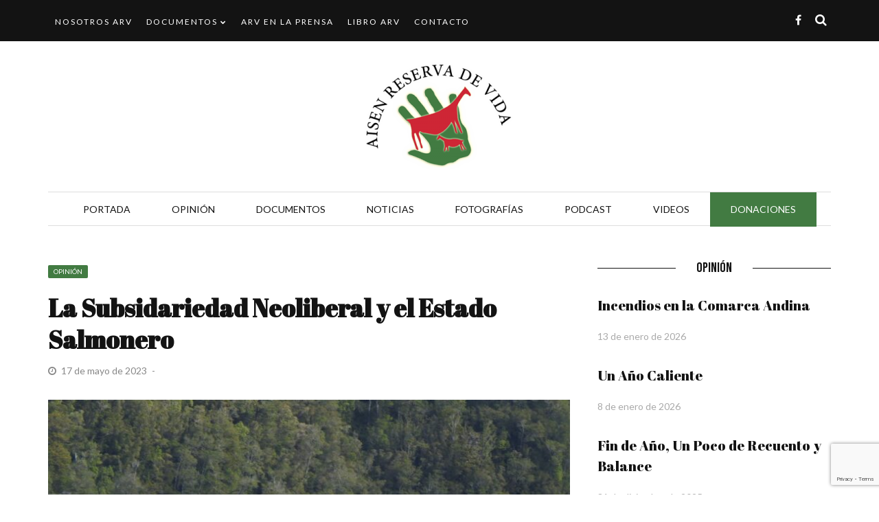

--- FILE ---
content_type: text/html; charset=UTF-8
request_url: https://www.aisenreservadevida.cl/2023/05/17/la-subsidariedad-neoliberal-y-el-estado-salmonero/
body_size: 14910
content:
<!DOCTYPE html>
<html lang="es">

<head>
    <meta charset="UTF-8" />
    <meta name="viewport" content="width=device-width, initial-scale=1"/>
    <link rel="pingback" href="https://www.aisenreservadevida.cl/xmlrpc.php" />
    <script type="application/javascript">var ajaxurl = "https://www.aisenreservadevida.cl/wp-admin/admin-ajax.php"</script><meta name='robots' content='index, follow, max-image-preview:large, max-snippet:-1, max-video-preview:-1' />

	<!-- This site is optimized with the Yoast SEO plugin v26.0 - https://yoast.com/wordpress/plugins/seo/ -->
	<title>La Subsidariedad Neoliberal y el Estado Salmonero - Aisen Reserva de Vida</title>
	<link rel="canonical" href="https://www.aisenreservadevida.cl/2023/05/17/la-subsidariedad-neoliberal-y-el-estado-salmonero/" />
	<meta property="og:locale" content="es_ES" />
	<meta property="og:type" content="article" />
	<meta property="og:title" content="La Subsidariedad Neoliberal y el Estado Salmonero - Aisen Reserva de Vida" />
	<meta property="og:description" content="Peter Hartmann, Director CODEFF Aisén, Presidente Agrupación Aisén Reserva de Vida. Escuchábamos hace unos días las explicaciones de un economista sobre nuestro modelo económico neoliberal y de subsidariedad del Estado y el porque no nos convenía como país elaborar productos porque salía mas barato importarlos. Así es como Chile en las últimas décadas ha perdido prácticamente toda su industria, inclusive la elaboradora de cobre. Si, somos los principales productores mundiales de ese metal, pero un simple alambre, clavo, lata o cañería vienen de vuelta de China al otro lado del planeta.  Si bien esa forma de ver la economía tiene su lado real en un mundo globalizado con transporte barato, también significo dependencia y cientos de cesantes. Esos, sobre los que las organizaciones y gremios patronales nunca reclamaron. Asimismo, vimos como muchos empresarios se convirtieron en importadores y proliferaron los especuladores haciendo excelentes negocios y enviando sus ganancias a paraísos fiscales.  Así, nuestro país se convirtió en exportador de materias primas, minerales, chips, fruta, merluza y salmones. Para que esto funcionase, venía acompañado de facilidades ambientales y laborales, económicas y sociales, como permisos, bajos costos, ausencia de fiscalización, concesiones gratuitas, exención de impuestos, políticos disponibles, leyes flexibles.  Todo esto produjo hábitos y grupos prácticamente intocables. Y también los típicos doble estándar, como es el caso ahora último de las ISAPRES ¡y de los cuales hay muchos más! El internalizar ganancias y externalizar las pérdidas se convirtió en toda una práctica y el apoyo estatal a poderosos, también.  A tanto que es muy poco probable que siquiera se toque el Estado subsidiario en la nueva Constitución. Si es que llega a haber una. Valga esta introducción, para entender el caso de las salmoneras transnacionales Nova Austral y Cooke Aquaculture instaladas en los parques nacionales Alberto De Agostini y Laguna San Rafael y a Australis sobreproduciendo en las reservas nacionales Las Guaitecas y Kawésqar. O sea, las facilidades llegaron a tanto, que les dieron concesiones gratuitas y permisos ilegales hasta en parques nacionales y cuando a causa de su mal comportamiento se les investiga y corren riesgo en ser sancionadas, patalean, se buscan apoyo político y gremial empresarial y chantajean a la autoridad con dejar cesantes (de esos que para otros casos no tenían asco en justificar). Y para remate, Nova Australis es subsidiada con cuantiosos fondos fiscales (146.791 millones de 2001 a 2022). O sea ¿Qué hay del Estado subsidiario, la autoregulación del mercado, la muerte de empresas ineficientes y todos esos argumentos que ahora se olvidan rápidamente? Y por otra parte, el chantaje también se utiliza en el Congreso cuando ahí se intenta legislar, para, siguiendo acuerdos internacionales ratificados por nuestro país, no permitir concesiones y actividades industriales en áreas protegidas en la ley del Servicio de Biodiversidad y Áreas Protegidas. Y también se pone en juego, que al fin salga esa ley tras más de una década de postergaciones, para tomar en cuenta los sitios prioritarios regionales de conservación de la biodiversidad. Algo parecido ocurre con la “ley Pompon”, cuya demora también cumple con darle tiempo a los explotadores y con mentiras se busca que continue la destrucción extractivista de turberas y pomponales. Junto con la “toma” y degradación del Parque Nacional Alberto de Agostini, financiada a una transnacional por el “Estado subsidiario”, el otro ejemplo increíble de doble estándar y antipatriotismo debe ser aquel de las hipotecas a las concesiones de mar chileno. Vale recordar que esas hipotecas surgieron en el 2009 como salvataje a las salmoneras en la crisis del virus ISA (¿Responsables?)  O sea, en vez de que según el dogma del modelo se muriesen o dedicasen a otra cosa, el Estado, por un lado, puso orden en la forma de cultivar y comenzó a fiscalizar y por otra, les abrió la posibilidad de salvarse hipotecando en el sistema financiero las concesiones (mar de los chilenos) muchas veces, además, en áreas protegidas. ¿Qué habrá opinado M. Friedman de esto? ¿Todavía habrá concesiones hipotecadas y de ahí la resistencia en caducar? En noviembre pasado, en una conversación con el Subsecretario de Fuerzas Armadas, entidad que entrega esas concesiones gratuitas, por una parte, le hacíamos ver la existencia de sobre cien concesiones sin uso en áreas protegidas y que por ley debían ser caducadas y por otra, le planteamos el tema de las hipotecas en un bien nacional público. El Subsecretario quedo de respondernos en un mes. Van más de cinco y seguimos esperando. Por lo que se sabe, esa repartición, antes Subsecretaria de la Marina, esta infiltrada y alineada con los salmonicultores y prácticamente es parte del Estado Salmonero ¿Otra muestra de falsa subsidariedad? *Foto. Salmonera de Cooke Aquaculture en el Parque Nacional Laguna San Rafael." />
	<meta property="og:url" content="https://www.aisenreservadevida.cl/2023/05/17/la-subsidariedad-neoliberal-y-el-estado-salmonero/" />
	<meta property="og:site_name" content="Aisen Reserva de Vida" />
	<meta property="article:published_time" content="2023-05-17T16:35:58+00:00" />
	<meta property="article:modified_time" content="2023-05-17T16:36:09+00:00" />
	<meta property="og:image" content="https://www.aisenreservadevida.cl/wp-content/uploads/2022/10/WhatsApp-Image-2022-10-02-at-21.00.30.jpeg" />
	<meta property="og:image:width" content="1280" />
	<meta property="og:image:height" content="960" />
	<meta property="og:image:type" content="image/jpeg" />
	<meta name="author" content="Aisen Reserva de Vida" />
	<meta name="twitter:card" content="summary_large_image" />
	<meta name="twitter:label1" content="Escrito por" />
	<meta name="twitter:data1" content="Aisen Reserva de Vida" />
	<meta name="twitter:label2" content="Tiempo de lectura" />
	<meta name="twitter:data2" content="4 minutos" />
	<script type="application/ld+json" class="yoast-schema-graph">{"@context":"https://schema.org","@graph":[{"@type":"Article","@id":"https://www.aisenreservadevida.cl/2023/05/17/la-subsidariedad-neoliberal-y-el-estado-salmonero/#article","isPartOf":{"@id":"https://www.aisenreservadevida.cl/2023/05/17/la-subsidariedad-neoliberal-y-el-estado-salmonero/"},"author":{"name":"Aisen Reserva de Vida","@id":"https://www.aisenreservadevida.cl/#/schema/person/117eb89ac24ee0eeedb23ca5f4cefda6"},"headline":"La Subsidariedad Neoliberal y el Estado Salmonero","datePublished":"2023-05-17T16:35:58+00:00","dateModified":"2023-05-17T16:36:09+00:00","mainEntityOfPage":{"@id":"https://www.aisenreservadevida.cl/2023/05/17/la-subsidariedad-neoliberal-y-el-estado-salmonero/"},"wordCount":842,"publisher":{"@id":"https://www.aisenreservadevida.cl/#organization"},"image":{"@id":"https://www.aisenreservadevida.cl/2023/05/17/la-subsidariedad-neoliberal-y-el-estado-salmonero/#primaryimage"},"thumbnailUrl":"https://www.aisenreservadevida.cl/wp-content/uploads/2022/10/WhatsApp-Image-2022-10-02-at-21.00.30.jpeg","articleSection":["Opinión"],"inLanguage":"es"},{"@type":"WebPage","@id":"https://www.aisenreservadevida.cl/2023/05/17/la-subsidariedad-neoliberal-y-el-estado-salmonero/","url":"https://www.aisenreservadevida.cl/2023/05/17/la-subsidariedad-neoliberal-y-el-estado-salmonero/","name":"La Subsidariedad Neoliberal y el Estado Salmonero - Aisen Reserva de Vida","isPartOf":{"@id":"https://www.aisenreservadevida.cl/#website"},"primaryImageOfPage":{"@id":"https://www.aisenreservadevida.cl/2023/05/17/la-subsidariedad-neoliberal-y-el-estado-salmonero/#primaryimage"},"image":{"@id":"https://www.aisenreservadevida.cl/2023/05/17/la-subsidariedad-neoliberal-y-el-estado-salmonero/#primaryimage"},"thumbnailUrl":"https://www.aisenreservadevida.cl/wp-content/uploads/2022/10/WhatsApp-Image-2022-10-02-at-21.00.30.jpeg","datePublished":"2023-05-17T16:35:58+00:00","dateModified":"2023-05-17T16:36:09+00:00","breadcrumb":{"@id":"https://www.aisenreservadevida.cl/2023/05/17/la-subsidariedad-neoliberal-y-el-estado-salmonero/#breadcrumb"},"inLanguage":"es","potentialAction":[{"@type":"ReadAction","target":["https://www.aisenreservadevida.cl/2023/05/17/la-subsidariedad-neoliberal-y-el-estado-salmonero/"]}]},{"@type":"ImageObject","inLanguage":"es","@id":"https://www.aisenreservadevida.cl/2023/05/17/la-subsidariedad-neoliberal-y-el-estado-salmonero/#primaryimage","url":"https://www.aisenreservadevida.cl/wp-content/uploads/2022/10/WhatsApp-Image-2022-10-02-at-21.00.30.jpeg","contentUrl":"https://www.aisenreservadevida.cl/wp-content/uploads/2022/10/WhatsApp-Image-2022-10-02-at-21.00.30.jpeg","width":1280,"height":960},{"@type":"BreadcrumbList","@id":"https://www.aisenreservadevida.cl/2023/05/17/la-subsidariedad-neoliberal-y-el-estado-salmonero/#breadcrumb","itemListElement":[{"@type":"ListItem","position":1,"name":"Portada","item":"https://www.aisenreservadevida.cl/"},{"@type":"ListItem","position":2,"name":"La Subsidariedad Neoliberal y el Estado Salmonero"}]},{"@type":"WebSite","@id":"https://www.aisenreservadevida.cl/#website","url":"https://www.aisenreservadevida.cl/","name":"Aisen Reserva de Vida","description":"","publisher":{"@id":"https://www.aisenreservadevida.cl/#organization"},"potentialAction":[{"@type":"SearchAction","target":{"@type":"EntryPoint","urlTemplate":"https://www.aisenreservadevida.cl/?s={search_term_string}"},"query-input":{"@type":"PropertyValueSpecification","valueRequired":true,"valueName":"search_term_string"}}],"inLanguage":"es"},{"@type":"Organization","@id":"https://www.aisenreservadevida.cl/#organization","name":"Aisen Reserva de Vida","url":"https://www.aisenreservadevida.cl/","logo":{"@type":"ImageObject","inLanguage":"es","@id":"https://www.aisenreservadevida.cl/#/schema/logo/image/","url":"https://www.aisenreservadevida.cl/wp-content/uploads/2021/08/logo.png","contentUrl":"https://www.aisenreservadevida.cl/wp-content/uploads/2021/08/logo.png","width":322,"height":175,"caption":"Aisen Reserva de Vida"},"image":{"@id":"https://www.aisenreservadevida.cl/#/schema/logo/image/"}},{"@type":"Person","@id":"https://www.aisenreservadevida.cl/#/schema/person/117eb89ac24ee0eeedb23ca5f4cefda6","name":"Aisen Reserva de Vida","image":{"@type":"ImageObject","inLanguage":"es","@id":"https://www.aisenreservadevida.cl/#/schema/person/image/","url":"https://secure.gravatar.com/avatar/85acdab5168e579e92add1a57794c83df286b1d3e1548d279b4cdb3a4a295ae1?s=96&d=mm&r=g","contentUrl":"https://secure.gravatar.com/avatar/85acdab5168e579e92add1a57794c83df286b1d3e1548d279b4cdb3a4a295ae1?s=96&d=mm&r=g","caption":"Aisen Reserva de Vida"},"url":"https://www.aisenreservadevida.cl/author/aisen-reserva-de-vida/"}]}</script>
	<!-- / Yoast SEO plugin. -->


<link rel='dns-prefetch' href='//fonts.googleapis.com' />
<link rel='preconnect' href='https://fonts.gstatic.com' crossorigin />
<link rel="alternate" title="oEmbed (JSON)" type="application/json+oembed" href="https://www.aisenreservadevida.cl/wp-json/oembed/1.0/embed?url=https%3A%2F%2Fwww.aisenreservadevida.cl%2F2023%2F05%2F17%2Fla-subsidariedad-neoliberal-y-el-estado-salmonero%2F" />
<link rel="alternate" title="oEmbed (XML)" type="text/xml+oembed" href="https://www.aisenreservadevida.cl/wp-json/oembed/1.0/embed?url=https%3A%2F%2Fwww.aisenreservadevida.cl%2F2023%2F05%2F17%2Fla-subsidariedad-neoliberal-y-el-estado-salmonero%2F&#038;format=xml" />
<style id='wp-img-auto-sizes-contain-inline-css' type='text/css'>
img:is([sizes=auto i],[sizes^="auto," i]){contain-intrinsic-size:3000px 1500px}
/*# sourceURL=wp-img-auto-sizes-contain-inline-css */
</style>

<style id='wp-emoji-styles-inline-css' type='text/css'>

	img.wp-smiley, img.emoji {
		display: inline !important;
		border: none !important;
		box-shadow: none !important;
		height: 1em !important;
		width: 1em !important;
		margin: 0 0.07em !important;
		vertical-align: -0.1em !important;
		background: none !important;
		padding: 0 !important;
	}
/*# sourceURL=wp-emoji-styles-inline-css */
</style>
<link rel='stylesheet' id='wp-block-library-css' href='https://www.aisenreservadevida.cl/wp-includes/css/dist/block-library/style.min.css?ver=6.9' type='text/css' media='all' />
<style id='global-styles-inline-css' type='text/css'>
:root{--wp--preset--aspect-ratio--square: 1;--wp--preset--aspect-ratio--4-3: 4/3;--wp--preset--aspect-ratio--3-4: 3/4;--wp--preset--aspect-ratio--3-2: 3/2;--wp--preset--aspect-ratio--2-3: 2/3;--wp--preset--aspect-ratio--16-9: 16/9;--wp--preset--aspect-ratio--9-16: 9/16;--wp--preset--color--black: #000000;--wp--preset--color--cyan-bluish-gray: #abb8c3;--wp--preset--color--white: #ffffff;--wp--preset--color--pale-pink: #f78da7;--wp--preset--color--vivid-red: #cf2e2e;--wp--preset--color--luminous-vivid-orange: #ff6900;--wp--preset--color--luminous-vivid-amber: #fcb900;--wp--preset--color--light-green-cyan: #7bdcb5;--wp--preset--color--vivid-green-cyan: #00d084;--wp--preset--color--pale-cyan-blue: #8ed1fc;--wp--preset--color--vivid-cyan-blue: #0693e3;--wp--preset--color--vivid-purple: #9b51e0;--wp--preset--gradient--vivid-cyan-blue-to-vivid-purple: linear-gradient(135deg,rgb(6,147,227) 0%,rgb(155,81,224) 100%);--wp--preset--gradient--light-green-cyan-to-vivid-green-cyan: linear-gradient(135deg,rgb(122,220,180) 0%,rgb(0,208,130) 100%);--wp--preset--gradient--luminous-vivid-amber-to-luminous-vivid-orange: linear-gradient(135deg,rgb(252,185,0) 0%,rgb(255,105,0) 100%);--wp--preset--gradient--luminous-vivid-orange-to-vivid-red: linear-gradient(135deg,rgb(255,105,0) 0%,rgb(207,46,46) 100%);--wp--preset--gradient--very-light-gray-to-cyan-bluish-gray: linear-gradient(135deg,rgb(238,238,238) 0%,rgb(169,184,195) 100%);--wp--preset--gradient--cool-to-warm-spectrum: linear-gradient(135deg,rgb(74,234,220) 0%,rgb(151,120,209) 20%,rgb(207,42,186) 40%,rgb(238,44,130) 60%,rgb(251,105,98) 80%,rgb(254,248,76) 100%);--wp--preset--gradient--blush-light-purple: linear-gradient(135deg,rgb(255,206,236) 0%,rgb(152,150,240) 100%);--wp--preset--gradient--blush-bordeaux: linear-gradient(135deg,rgb(254,205,165) 0%,rgb(254,45,45) 50%,rgb(107,0,62) 100%);--wp--preset--gradient--luminous-dusk: linear-gradient(135deg,rgb(255,203,112) 0%,rgb(199,81,192) 50%,rgb(65,88,208) 100%);--wp--preset--gradient--pale-ocean: linear-gradient(135deg,rgb(255,245,203) 0%,rgb(182,227,212) 50%,rgb(51,167,181) 100%);--wp--preset--gradient--electric-grass: linear-gradient(135deg,rgb(202,248,128) 0%,rgb(113,206,126) 100%);--wp--preset--gradient--midnight: linear-gradient(135deg,rgb(2,3,129) 0%,rgb(40,116,252) 100%);--wp--preset--font-size--small: 13px;--wp--preset--font-size--medium: 20px;--wp--preset--font-size--large: 36px;--wp--preset--font-size--x-large: 42px;--wp--preset--spacing--20: 0.44rem;--wp--preset--spacing--30: 0.67rem;--wp--preset--spacing--40: 1rem;--wp--preset--spacing--50: 1.5rem;--wp--preset--spacing--60: 2.25rem;--wp--preset--spacing--70: 3.38rem;--wp--preset--spacing--80: 5.06rem;--wp--preset--shadow--natural: 6px 6px 9px rgba(0, 0, 0, 0.2);--wp--preset--shadow--deep: 12px 12px 50px rgba(0, 0, 0, 0.4);--wp--preset--shadow--sharp: 6px 6px 0px rgba(0, 0, 0, 0.2);--wp--preset--shadow--outlined: 6px 6px 0px -3px rgb(255, 255, 255), 6px 6px rgb(0, 0, 0);--wp--preset--shadow--crisp: 6px 6px 0px rgb(0, 0, 0);}:where(.is-layout-flex){gap: 0.5em;}:where(.is-layout-grid){gap: 0.5em;}body .is-layout-flex{display: flex;}.is-layout-flex{flex-wrap: wrap;align-items: center;}.is-layout-flex > :is(*, div){margin: 0;}body .is-layout-grid{display: grid;}.is-layout-grid > :is(*, div){margin: 0;}:where(.wp-block-columns.is-layout-flex){gap: 2em;}:where(.wp-block-columns.is-layout-grid){gap: 2em;}:where(.wp-block-post-template.is-layout-flex){gap: 1.25em;}:where(.wp-block-post-template.is-layout-grid){gap: 1.25em;}.has-black-color{color: var(--wp--preset--color--black) !important;}.has-cyan-bluish-gray-color{color: var(--wp--preset--color--cyan-bluish-gray) !important;}.has-white-color{color: var(--wp--preset--color--white) !important;}.has-pale-pink-color{color: var(--wp--preset--color--pale-pink) !important;}.has-vivid-red-color{color: var(--wp--preset--color--vivid-red) !important;}.has-luminous-vivid-orange-color{color: var(--wp--preset--color--luminous-vivid-orange) !important;}.has-luminous-vivid-amber-color{color: var(--wp--preset--color--luminous-vivid-amber) !important;}.has-light-green-cyan-color{color: var(--wp--preset--color--light-green-cyan) !important;}.has-vivid-green-cyan-color{color: var(--wp--preset--color--vivid-green-cyan) !important;}.has-pale-cyan-blue-color{color: var(--wp--preset--color--pale-cyan-blue) !important;}.has-vivid-cyan-blue-color{color: var(--wp--preset--color--vivid-cyan-blue) !important;}.has-vivid-purple-color{color: var(--wp--preset--color--vivid-purple) !important;}.has-black-background-color{background-color: var(--wp--preset--color--black) !important;}.has-cyan-bluish-gray-background-color{background-color: var(--wp--preset--color--cyan-bluish-gray) !important;}.has-white-background-color{background-color: var(--wp--preset--color--white) !important;}.has-pale-pink-background-color{background-color: var(--wp--preset--color--pale-pink) !important;}.has-vivid-red-background-color{background-color: var(--wp--preset--color--vivid-red) !important;}.has-luminous-vivid-orange-background-color{background-color: var(--wp--preset--color--luminous-vivid-orange) !important;}.has-luminous-vivid-amber-background-color{background-color: var(--wp--preset--color--luminous-vivid-amber) !important;}.has-light-green-cyan-background-color{background-color: var(--wp--preset--color--light-green-cyan) !important;}.has-vivid-green-cyan-background-color{background-color: var(--wp--preset--color--vivid-green-cyan) !important;}.has-pale-cyan-blue-background-color{background-color: var(--wp--preset--color--pale-cyan-blue) !important;}.has-vivid-cyan-blue-background-color{background-color: var(--wp--preset--color--vivid-cyan-blue) !important;}.has-vivid-purple-background-color{background-color: var(--wp--preset--color--vivid-purple) !important;}.has-black-border-color{border-color: var(--wp--preset--color--black) !important;}.has-cyan-bluish-gray-border-color{border-color: var(--wp--preset--color--cyan-bluish-gray) !important;}.has-white-border-color{border-color: var(--wp--preset--color--white) !important;}.has-pale-pink-border-color{border-color: var(--wp--preset--color--pale-pink) !important;}.has-vivid-red-border-color{border-color: var(--wp--preset--color--vivid-red) !important;}.has-luminous-vivid-orange-border-color{border-color: var(--wp--preset--color--luminous-vivid-orange) !important;}.has-luminous-vivid-amber-border-color{border-color: var(--wp--preset--color--luminous-vivid-amber) !important;}.has-light-green-cyan-border-color{border-color: var(--wp--preset--color--light-green-cyan) !important;}.has-vivid-green-cyan-border-color{border-color: var(--wp--preset--color--vivid-green-cyan) !important;}.has-pale-cyan-blue-border-color{border-color: var(--wp--preset--color--pale-cyan-blue) !important;}.has-vivid-cyan-blue-border-color{border-color: var(--wp--preset--color--vivid-cyan-blue) !important;}.has-vivid-purple-border-color{border-color: var(--wp--preset--color--vivid-purple) !important;}.has-vivid-cyan-blue-to-vivid-purple-gradient-background{background: var(--wp--preset--gradient--vivid-cyan-blue-to-vivid-purple) !important;}.has-light-green-cyan-to-vivid-green-cyan-gradient-background{background: var(--wp--preset--gradient--light-green-cyan-to-vivid-green-cyan) !important;}.has-luminous-vivid-amber-to-luminous-vivid-orange-gradient-background{background: var(--wp--preset--gradient--luminous-vivid-amber-to-luminous-vivid-orange) !important;}.has-luminous-vivid-orange-to-vivid-red-gradient-background{background: var(--wp--preset--gradient--luminous-vivid-orange-to-vivid-red) !important;}.has-very-light-gray-to-cyan-bluish-gray-gradient-background{background: var(--wp--preset--gradient--very-light-gray-to-cyan-bluish-gray) !important;}.has-cool-to-warm-spectrum-gradient-background{background: var(--wp--preset--gradient--cool-to-warm-spectrum) !important;}.has-blush-light-purple-gradient-background{background: var(--wp--preset--gradient--blush-light-purple) !important;}.has-blush-bordeaux-gradient-background{background: var(--wp--preset--gradient--blush-bordeaux) !important;}.has-luminous-dusk-gradient-background{background: var(--wp--preset--gradient--luminous-dusk) !important;}.has-pale-ocean-gradient-background{background: var(--wp--preset--gradient--pale-ocean) !important;}.has-electric-grass-gradient-background{background: var(--wp--preset--gradient--electric-grass) !important;}.has-midnight-gradient-background{background: var(--wp--preset--gradient--midnight) !important;}.has-small-font-size{font-size: var(--wp--preset--font-size--small) !important;}.has-medium-font-size{font-size: var(--wp--preset--font-size--medium) !important;}.has-large-font-size{font-size: var(--wp--preset--font-size--large) !important;}.has-x-large-font-size{font-size: var(--wp--preset--font-size--x-large) !important;}
/*# sourceURL=global-styles-inline-css */
</style>

<style id='classic-theme-styles-inline-css' type='text/css'>
/*! This file is auto-generated */
.wp-block-button__link{color:#fff;background-color:#32373c;border-radius:9999px;box-shadow:none;text-decoration:none;padding:calc(.667em + 2px) calc(1.333em + 2px);font-size:1.125em}.wp-block-file__button{background:#32373c;color:#fff;text-decoration:none}
/*# sourceURL=/wp-includes/css/classic-themes.min.css */
</style>
<link rel='stylesheet' id='awsm-team-css' href='https://www.aisenreservadevida.cl/wp-content/plugins/awsm-team-pro/css/team.min.css?ver=1.1' type='text/css' media='all' />
<link rel='stylesheet' id='contact-form-7-css' href='https://www.aisenreservadevida.cl/wp-content/plugins/contact-form-7/includes/css/styles.css?ver=6.1.4' type='text/css' media='all' />
<link rel='stylesheet' id='flexslider-css' href='https://www.aisenreservadevida.cl/wp-content/themes/hilary_wp/css/flexslider.css?ver=6.9' type='text/css' media='all' />
<link rel='stylesheet' id='justifiedgallery-css' href='https://www.aisenreservadevida.cl/wp-content/themes/hilary_wp/css/justifiedGallery.css?ver=6.9' type='text/css' media='all' />
<link rel='stylesheet' id='justifiedlightbox-css' href='https://www.aisenreservadevida.cl/wp-content/themes/hilary_wp/css/magnific-popup.css?ver=6.9' type='text/css' media='all' />
<link rel='stylesheet' id='hilary_style-css' href='https://www.aisenreservadevida.cl/wp-content/themes/hilary_wp/css/kid_style.css?ver=6.9' type='text/css' media='all' />
<link rel='stylesheet' id='hilary_responsive-css' href='https://www.aisenreservadevida.cl/wp-content/themes/hilary_wp/css/responsive.css?ver=6.9' type='text/css' media='all' />
<link rel='stylesheet' id='fa-css' href='https://www.aisenreservadevida.cl/wp-content/themes/hilary_wp/css/fonts/awesome-fonts/css/font-awesome.min.css?ver=6.9' type='text/css' media='all' />
<link rel="preload" as="style" href="https://fonts.googleapis.com/css?family=Lato:100,300,400,700,900,100italic,300italic,400italic,700italic,900italic%7CAbril%20Fatface:400%7CBebas%20Neue:400&#038;subset=latin,latin-ext&#038;display=swap&#038;ver=1639451075" /><link rel="stylesheet" href="https://fonts.googleapis.com/css?family=Lato:100,300,400,700,900,100italic,300italic,400italic,700italic,900italic%7CAbril%20Fatface:400%7CBebas%20Neue:400&#038;subset=latin,latin-ext&#038;display=swap&#038;ver=1639451075" media="print" onload="this.media='all'"><noscript><link rel="stylesheet" href="https://fonts.googleapis.com/css?family=Lato:100,300,400,700,900,100italic,300italic,400italic,700italic,900italic%7CAbril%20Fatface:400%7CBebas%20Neue:400&#038;subset=latin,latin-ext&#038;display=swap&#038;ver=1639451075" /></noscript><script type="text/javascript" src="https://www.aisenreservadevida.cl/wp-includes/js/jquery/jquery.min.js?ver=3.7.1" id="jquery-core-js"></script>
<script type="text/javascript" src="https://www.aisenreservadevida.cl/wp-includes/js/jquery/jquery-migrate.min.js?ver=3.4.1" id="jquery-migrate-js"></script>
<link rel="https://api.w.org/" href="https://www.aisenreservadevida.cl/wp-json/" /><link rel="alternate" title="JSON" type="application/json" href="https://www.aisenreservadevida.cl/wp-json/wp/v2/posts/2111" /><link rel="EditURI" type="application/rsd+xml" title="RSD" href="https://www.aisenreservadevida.cl/xmlrpc.php?rsd" />
<meta name="generator" content="WordPress 6.9" />
<link rel='shortlink' href='https://www.aisenreservadevida.cl/?p=2111' />
<meta name="framework" content="Redux 4.1.22" />            <style type='text/css' media="all">
            .post-author, .post-meta .post-author {display: none !important;}.post-meta .meta-comment {display: none !important;} 

                
                #kid-gallery-slider .flex-control-paging li a.flex-active, 
                .module-main-slider .slider-wrap .slides .post-info .post-cat a,
                .grid-1-type .post-cat a, .kid-carousel-wrap .slides .post-cat a,
                .classic-blog-style .post-cat a, 
                .large-blog-style .post-cat a, 
                .module-main-grid .post-cat a,
                .module-post-two .large-post .post-cat a,
                .module-post-three .large-post .post-cat a,
                .type-in .post-cat a, .module-jaro .post-info .post-cat a,
                .kid-carousel-large-wrap .slides .post-cat a, .rating-wrap,
                .singletop .post-cat a, h3.ticker-header, .post-cat-main-slider, .module-main-slider .carousel-ctrl .slides li.flex-active-slide,
                .ajax-load-btn span, .loadmore-button .ajax-load-btn, .s-tags a:hover,
                .post-page-links > span, .post-page-links a span:hover, #comment-submit, .kid-review-box .kid-overlay span,
                .kid-score-box, #pagination .current, .widget_archive ul li:hover, .widget_categories ul li:hover,
                .widget_tag_cloud a:hover, .archive-share-but i:hover, .widget .searchform-wrap .search-icon,
                .flex-control-paging li a.flex-active, .kid-featured-flag
                {background-color: #427B42}
                .kid-dropdown-menu .kid-sub-sub-menu li:hover, 
                .kid-dropdown-menu .kid-sub-menu > li > a:hover, .priority-nav__more .sub-menu > li > a:hover,
                .kid-author-box .author-info .kid-author-page-contact a:hover, .error-number h1, #kid-404-wrap .kid-error-title,
                .page-404-wrap .redirect-home, .article-content p a, .read-more:hover, .main-nav #main-menu .menu > li > a:hover,
                .footer .kid-header .main-title h3, .header-social li a:hover, .widget-social ul li:hover, .footer .widget-social ul li:hover
                {color: #427B42}
                
                ::selection
                {background-color: #427B42}
                ::-moz-selection 
                {background-color: #427B42}
                
                body::-webkit-scrollbar-thumb
                {background-color: #427B42}
                
                .article-content blockquote, .textwidget blockquote, #kid-gallery-slider .flex-control-paging li a.flex-active,
                .loadmore-button .ajax-load-btn, .widget_flickr li a:hover img, .post-page-links > span, .post-page-links a span:hover,
                #comment-submit, #pagination .current, .widget_archive ul li:hover, .widget_categories ul li:hover,
                .widget_tag_cloud a:hover
                {border-color: #427B42}
                 
                
        
                            body {background: none !important}
            #menu-item-409 {
    background-color: #427b42;
    
}
#menu-item-409 a{
color:#FFF!important;
}
#menu-item-409:hover {
    background-color: #ce2635;
}            </style>
            <link rel="icon" href="https://www.aisenreservadevida.cl/wp-content/uploads/2023/09/favicon-arv-150x150.png" sizes="32x32" />
<link rel="icon" href="https://www.aisenreservadevida.cl/wp-content/uploads/2023/09/favicon-arv.png" sizes="192x192" />
<link rel="apple-touch-icon" href="https://www.aisenreservadevida.cl/wp-content/uploads/2023/09/favicon-arv.png" />
<meta name="msapplication-TileImage" content="https://www.aisenreservadevida.cl/wp-content/uploads/2023/09/favicon-arv.png" />
<style id="hilary_option-dynamic-css" title="dynamic-css" class="redux-options-output">.main-nav #main-menu .menu > li > a, .top-nav ul.menu > li, .kid-mega-menu .kid-sub-menu > li > a,
                            .kid-dropdown-menu .kid-sub-menu > li > a, #main-mobile-menu li{font-family:Lato;font-weight:400;font-style:normal;}.post-meta, .post-cat, .meta-bottom .post-author, .rating-wrap{font-family:Lato;font-weight:normal;font-style:normal;}h1, h2, h3, h4, h5, h5, h6, .post-title , .grid-container .post-info .post-title , .post-title.post-title-masonry, .post-nav-link-title h3,
                            .recentcomments a:last-child, ul.ticker li h2 a, .header .logo.logo-text h1, .widget_recent_entries a, .loadmore-button .ajax-load-btn, .widget_nav_menu > div > ul > li,
                            .kid-review-box .kid-criteria-wrap .kid-criteria{font-family:"Abril Fatface";font-weight:400;font-style:normal;}.kid-header .kid-title h3, .kid-header .main-title h3, .footer .kid-header .main-title h3{font-family:"Bebas Neue";font-weight:400;font-style:normal;}body, textarea, input, p, 
                            .entry-excerpt, .comment-text, .comment-author, .article-content,
                            .comments-area, .tag-list, .kid-author-meta h3 {font-family:Lato;font-weight:400;font-style:normal;}</style></head>
<body class="wp-singular post-template-default single single-post postid-2111 single-format-standard wp-theme-hilary_wp" >
        <div class="site-container wide">
    	<!-- page-wrap open-->
    	<div class="page-wrap clear-fix">
    
    		<!-- header-wrap open -->
  		            <div class="header-wrap header-center header-black">

                            <div class="top-bar clear-fix">
                    <div class="header-inner kid-site-container clear-fix">

        					                        <nav class="top-nav">
                            <div class="mobile">
                                <i class="fa fa-bars"></i>
                            </div>
                            <div id="top-menu" class="menu-top-bar-container"><ul id="menu-top-bar" class="menu"><li id="menu-item-372" class="menu-item menu-item-type-post_type menu-item-object-page menu-item-372"><a href="https://www.aisenreservadevida.cl/nosotros/">Nosotros ARV</a></li>
<li id="menu-item-375" class="menu-item menu-item-type-taxonomy menu-item-object-category menu-item-has-children menu-item-375"><a href="https://www.aisenreservadevida.cl/temas/documentos/">Documentos</a>
<ul class="sub-menu">
	<li id="menu-item-374" class="menu-item menu-item-type-taxonomy menu-item-object-category menu-item-374"><a href="https://www.aisenreservadevida.cl/temas/cartillas/">Cartillas</a></li>
	<li id="menu-item-376" class="menu-item menu-item-type-taxonomy menu-item-object-category menu-item-376"><a href="https://www.aisenreservadevida.cl/temas/publicaciones-arv/">Publicaciones ARV</a></li>
</ul>
</li>
<li id="menu-item-373" class="menu-item menu-item-type-taxonomy menu-item-object-category menu-item-373"><a href="https://www.aisenreservadevida.cl/temas/arv-en-la-prensa/">ARV en la Prensa</a></li>
<li id="menu-item-770" class="menu-item menu-item-type-post_type menu-item-object-page menu-item-770"><a href="https://www.aisenreservadevida.cl/libro-arv/">Libro ARV</a></li>
<li id="menu-item-901" class="menu-item menu-item-type-post_type menu-item-object-page menu-item-901"><a href="https://www.aisenreservadevida.cl/contacto/">Contacto</a></li>
</ul></div>
                        </nav><!--top-nav--> 
        				        				                <div class="header-social clear-fix">
			<ul>
									<li class="fb"><a href="https://www.facebook.com/people/Ais%C3%A9n-Reserva-de-Vida/100015482615190/" target="_blank"><i class="fa fa-facebook"></i></a></li>
				
				
				
				
				
				
				
                
                
                
                                    <li class="header-search">
                        <div id="header-search-button">
    				        <i class="fa fa-search"></i>
                            <i class="fa fa-times"></i>
                        </div>
                        <form action="https://www.aisenreservadevida.cl/" id="header_searchform" method="get">
                            <div class="header-searchform-wrap">
                                <input type="text" name="s" id="s" placeholder="Buscar"/>
                            </div>
                        </form>
                    </li><!--main-search-->
                
			</ul>
		</div>
            				                    </div>
                </div><!--top-bar-->
                        <!-- header open -->
            <div class="header">
                <div class="header-inner kid-site-container">
        			<!-- logo open -->
                            			<div class="logo">
                        <h1>
                            <a href="https://www.aisenreservadevida.cl">
                                <img src="https://www.aisenreservadevida.cl/wp-content/uploads/2021/08/logo.png" alt="logo"/>
                            </a>
                        </h1>
        			</div>
        			<!-- logo close -->
                                                        </div>
            </div>
            <!-- header close -->
            			<!-- nav open -->
			<nav class="main-nav">
                <div class="kid-site-container">
                    <div class="header-inner js-priority-nav clear-fix">
                        <div class="mobile">
                            <i class="fa fa-bars"></i>
                        </div>
                        <div id="main-menu" class="menu-principal-container"><ul id="menu-principal" class="menu"><li id="menu-item-900" class="menu-item menu-item-type-post_type menu-item-object-page menu-item-home menu-item-900"><a href="https://www.aisenreservadevida.cl/">Portada</a></li>
<li id="menu-item-359" class="menu-item menu-item-type-taxonomy menu-item-object-category current-post-ancestor current-menu-parent current-post-parent menu-item-359"><a href="https://www.aisenreservadevida.cl/temas/opinion/">Opinión</a></li>
<li id="menu-item-3123" class="menu-item menu-item-type-taxonomy menu-item-object-category menu-item-3123"><a href="https://www.aisenreservadevida.cl/temas/documentos/">Documentos</a></li>
<li id="menu-item-746" class="menu-item menu-item-type-taxonomy menu-item-object-category menu-item-746"><a href="https://www.aisenreservadevida.cl/temas/noticias/">Noticias</a></li>
<li id="menu-item-358" class="menu-item menu-item-type-taxonomy menu-item-object-category menu-item-358"><a href="https://www.aisenreservadevida.cl/temas/fotografias/">Fotografías</a></li>
<li id="menu-item-356" class="menu-item menu-item-type-taxonomy menu-item-object-category menu-item-356"><a href="https://www.aisenreservadevida.cl/temas/podcast/">Podcast</a></li>
<li id="menu-item-361" class="menu-item menu-item-type-taxonomy menu-item-object-category menu-item-361"><a href="https://www.aisenreservadevida.cl/temas/videos/">Videos</a></li>
<li id="menu-item-409" class="menu-item menu-item-type-post_type menu-item-object-page menu-item-409"><a href="https://www.aisenreservadevida.cl/donaciones/">Donaciones</a></li>
</ul></div><div id="main-mobile-menu" class="menu-principal-container"><ul id="menu-principal-1" class="menu"><li class="menu-item menu-item-type-post_type menu-item-object-page menu-item-home menu-item-900"><a href="https://www.aisenreservadevida.cl/">Portada</a></li>
<li class="menu-item menu-item-type-taxonomy menu-item-object-category current-post-ancestor current-menu-parent current-post-parent menu-item-359"><a href="https://www.aisenreservadevida.cl/temas/opinion/">Opinión</a></li>
<li class="menu-item menu-item-type-taxonomy menu-item-object-category menu-item-3123"><a href="https://www.aisenreservadevida.cl/temas/documentos/">Documentos</a></li>
<li class="menu-item menu-item-type-taxonomy menu-item-object-category menu-item-746"><a href="https://www.aisenreservadevida.cl/temas/noticias/">Noticias</a></li>
<li class="menu-item menu-item-type-taxonomy menu-item-object-category menu-item-358"><a href="https://www.aisenreservadevida.cl/temas/fotografias/">Fotografías</a></li>
<li class="menu-item menu-item-type-taxonomy menu-item-object-category menu-item-356"><a href="https://www.aisenreservadevida.cl/temas/podcast/">Podcast</a></li>
<li class="menu-item menu-item-type-taxonomy menu-item-object-category menu-item-361"><a href="https://www.aisenreservadevida.cl/temas/videos/">Videos</a></li>
<li class="menu-item menu-item-type-post_type menu-item-object-page menu-item-409"><a href="https://www.aisenreservadevida.cl/donaciones/">Donaciones</a></li>
</ul></div>                    </div>
                </div><!-- main-nav-inner -->

			</nav>
            			<!-- nav close -->
        </div>
                <!-- header-wrap close -->
    		
    		<!-- backtop open -->
    		                <div id="back-top"><i class="fa fa-angle-up"></i></div>
                		<!-- backtop close -->
    		
    		<!-- MAIN BODY OPEN -->
    		<div class="main-body kid-site-container clear-fix">
                <div class="single-page clear-fix">
            <div class="article-content-wrap">
                                <div class="content-sb-section clear-fix">
                    <div class="main ">
                        <div class="singletop">
    						<div class="post-cat">
    							<a href="https://www.aisenreservadevida.cl/temas/opinion/">Opinión</a>    						</div>
                            <h3 class="post-title">
    							La Subsidariedad Neoliberal y el Estado Salmonero        					</h3>
                            <div class="post-meta clear-fix">
                                <div class="post-author">
                                    <span class="avatar">
                                        <i class="fa fa-user"></i>
                                    </span>
                                    <a href="https://www.aisenreservadevida.cl/author/aisen-reserva-de-vida/" title="Entradas de Aisen Reserva de Vida" rel="author">Aisen Reserva de Vida</a>                                </div>
                                <div class="date">
                                    <span><i class="fa fa-clock-o"></i></span>
                                    <a href="https://www.aisenreservadevida.cl/2023/05/17/">
                    				    17 de mayo de 2023                                    </a>
                    			</div>
                                <div class="meta-comment">
                        			<span><i class="fa fa-comments-o"></i></span>
                        			<a href="https://www.aisenreservadevida.cl/2023/05/17/la-subsidariedad-neoliberal-y-el-estado-salmonero/#comments">0</a>
                        		</div>
                    		</div>
                        </div>
                                                <div class="feature-thumb"><img width="750" height="375" src="https://www.aisenreservadevida.cl/wp-content/uploads/2022/10/WhatsApp-Image-2022-10-02-at-21.00.30-750x375.jpeg" class="attachment-hilary_750_375 size-hilary_750_375 wp-post-image" alt="" decoding="async" fetchpriority="high" /></div>                                                <div class="article-content">
                                                        <p>Peter Hartmann, Director CODEFF Aisén, Presidente Agrupación Aisén Reserva de Vida.</p>
<p>Escuchábamos hace unos días las explicaciones de un economista sobre nuestro modelo económico neoliberal y de subsidariedad del Estado y el porque no nos convenía como país elaborar productos porque salía mas barato importarlos. Así es como Chile en las últimas décadas ha perdido prácticamente toda su industria, inclusive la elaboradora de cobre. Si, somos los principales productores mundiales de ese metal, pero un simple alambre, clavo, lata o cañería vienen de vuelta de China al otro lado del planeta.  Si bien esa forma de ver la economía tiene su lado real en un mundo globalizado con transporte barato, también significo dependencia y cientos de cesantes. Esos, sobre los que las organizaciones y gremios patronales nunca reclamaron. Asimismo, vimos como muchos empresarios se convirtieron en importadores y proliferaron los especuladores haciendo excelentes negocios y enviando sus ganancias a paraísos fiscales.  Así, nuestro país se convirtió en exportador de materias primas, minerales, chips, fruta, merluza y salmones. Para que esto funcionase, venía acompañado de facilidades ambientales y laborales, económicas y sociales, como permisos, bajos costos, ausencia de fiscalización, concesiones gratuitas, exención de impuestos, políticos disponibles, leyes flexibles.  Todo esto produjo hábitos y grupos prácticamente intocables. Y también los típicos doble estándar, como es el caso ahora último de las ISAPRES ¡y de los cuales hay muchos más! El internalizar ganancias y externalizar las pérdidas se convirtió en toda una práctica y el apoyo estatal a poderosos, también.  A tanto que es muy poco probable que siquiera se toque el Estado subsidiario en la nueva Constitución. Si es que llega a haber una.</p>
<p>Valga esta introducción, para entender el caso de las salmoneras transnacionales Nova Austral y Cooke Aquaculture instaladas en los parques nacionales Alberto De Agostini y Laguna San Rafael y a Australis sobreproduciendo en las reservas nacionales Las Guaitecas y Kawésqar. O sea, las facilidades llegaron a tanto, que les dieron concesiones gratuitas y permisos ilegales hasta en parques nacionales y cuando a causa de su mal comportamiento se les investiga y corren riesgo en ser sancionadas, patalean, se buscan apoyo político y gremial empresarial y chantajean a la autoridad con dejar cesantes (de esos que para otros casos no tenían asco en justificar). Y para remate, Nova Australis es subsidiada con cuantiosos fondos fiscales (146.791 millones de 2001 a 2022). O sea ¿Qué hay del Estado subsidiario, la autoregulación del mercado, la muerte de empresas ineficientes y todos esos argumentos que ahora se olvidan rápidamente?</p>
<p>Y por otra parte, el chantaje también se utiliza en el Congreso cuando ahí se intenta legislar, para, siguiendo acuerdos internacionales ratificados por nuestro país, no permitir concesiones y actividades industriales en áreas protegidas en la ley del Servicio de Biodiversidad y Áreas Protegidas. Y también se pone en juego, que al fin salga esa ley tras más de una década de postergaciones, para tomar en cuenta los sitios prioritarios regionales de conservación de la biodiversidad. Algo parecido ocurre con la “ley Pompon”, cuya demora también cumple con darle tiempo a los explotadores y con mentiras se busca que continue la destrucción extractivista de turberas y pomponales.</p>
<p>Junto con la “toma” y degradación del Parque Nacional Alberto de Agostini, financiada a una transnacional por el “Estado subsidiario”, el otro ejemplo increíble de doble estándar y antipatriotismo debe ser aquel de las hipotecas a las concesiones de mar chileno. Vale recordar que esas hipotecas surgieron en el 2009 como salvataje a las salmoneras en la crisis del virus ISA (¿Responsables?)  O sea, en vez de que según el dogma del modelo se muriesen o dedicasen a otra cosa, el Estado, por un lado, puso orden en la forma de cultivar y comenzó a fiscalizar y por otra, les abrió la posibilidad de salvarse hipotecando en el sistema financiero las concesiones (mar de los chilenos) muchas veces, además, en áreas protegidas. ¿Qué habrá opinado M. Friedman de esto? ¿Todavía habrá concesiones hipotecadas y de ahí la resistencia en caducar? En noviembre pasado, en una conversación con el Subsecretario de Fuerzas Armadas, entidad que entrega esas concesiones gratuitas, por una parte, le hacíamos ver la existencia de sobre cien concesiones sin uso en áreas protegidas y que por ley debían ser caducadas y por otra, le planteamos el tema de las hipotecas en un bien nacional público. El Subsecretario quedo de respondernos en un mes. Van más de cinco y seguimos esperando. Por lo que se sabe, esa repartición, antes Subsecretaria de la Marina, esta infiltrada y alineada con los salmonicultores y prácticamente es parte del Estado Salmonero ¿Otra muestra de falsa subsidariedad?</p>
<p>*Foto. Salmonera de Cooke Aquaculture en el Parque Nacional Laguna San Rafael.</p>
                                                    </div>
                            <!-- TAGS -->
                            <!-- SHARE BOX -->
                                                    <div class="kid-share-box"><span>Compartir:</span><div class="share-box-wrap"><div class="share-box"><ul class="social-share"><li class="kid_facebook_share"><a onClick="window.open('http://www.facebook.com/sharer.php?u=https%3A%2F%2Fwww.aisenreservadevida.cl%2F2023%2F05%2F17%2Fla-subsidariedad-neoliberal-y-el-estado-salmonero%2F','Facebook','width=600,height=300,left='+(screen.availWidth/2-300)+',top='+(screen.availHeight/2-150)+''); return false;" href="http://www.facebook.com/sharer.php?u=https%3A%2F%2Fwww.aisenreservadevida.cl%2F2023%2F05%2F17%2Fla-subsidariedad-neoliberal-y-el-estado-salmonero%2F"><div class="share-item-icon"><i class="fa fa-facebook " title="Facebook"></i></div></a></li><li class="kid_twitter_share"><a onClick="window.open('http://twitter.com/share?url=https%3A%2F%2Fwww.aisenreservadevida.cl%2F2023%2F05%2F17%2Fla-subsidariedad-neoliberal-y-el-estado-salmonero%2F&amp;text=La%20Subsidariedad%20Neoliberal%20y%20el%20Estado%20Salmonero','Twitter share','width=600,height=300,left='+(screen.availWidth/2-300)+',top='+(screen.availHeight/2-150)+''); return false;" href="http://twitter.com/share?url=https%3A%2F%2Fwww.aisenreservadevida.cl%2F2023%2F05%2F17%2Fla-subsidariedad-neoliberal-y-el-estado-salmonero%2F&amp;text=La%20Subsidariedad%20Neoliberal%20y%20el%20Estado%20Salmonero"><div class="share-item-icon"><i class="fa fa-twitter " title="Twitter"></i></div></a></li><li class="kid_linkedin_share"><a onClick="window.open('http://www.linkedin.com/shareArticle?mini=true&amp;url=https%3A%2F%2Fwww.aisenreservadevida.cl%2F2023%2F05%2F17%2Fla-subsidariedad-neoliberal-y-el-estado-salmonero%2F','Linkedin','width=863,height=500,left='+(screen.availWidth/2-431)+',top='+(screen.availHeight/2-250)+''); return false;" href="http://www.linkedin.com/shareArticle?mini=true&amp;url=https%3A%2F%2Fwww.aisenreservadevida.cl%2F2023%2F05%2F17%2Fla-subsidariedad-neoliberal-y-el-estado-salmonero%2F"><div class="share-item-icon"><i class="fa fa-linkedin " title="Linkedin"></i></div></a></li></ul></div></div></div>                            <!-- NAV -->
                                                        <div class="s-post-nav clear-fix"><div class="nav-btn nav-prev"><div class="nav-title clear-fix"><span class="icon"><i class="fa fa-long-arrow-left"></i></span><span>Artículo anterior</span><h3><a href="https://www.aisenreservadevida.cl/2023/05/11/la-otra-cara-de-la-moneda-11-de-mayo-2023-con-emilio-alarcon/">La Otra Cara de la Moneda, 11 ...</a></h3></div></div><div class="nav-btn nav-next"><div class="nav-title clear-fix"><span class="icon"><i class="fa fa-long-arrow-right"></i></span><span>Siguiente artículo</span><h3><a href="https://www.aisenreservadevida.cl/2023/05/23/quitralco-areas-protegidas-sin-industria-salmonera/">Quitralco ¡Áreas Protegidas sin Industria Salmonera!</a></h3></div></div></div>                                                        <!-- AUTHOR BOX -->
                                                                        <meta itemprop="author" content="Aisen Reserva de Vida"><meta itemprop="headline " content="La Subsidariedad Neoliberal y el Estado Salmonero"><meta itemprop="datePublished" content="2023-05-17T12:35:58+00:00"><meta itemprop="image" content="https://www.aisenreservadevida.cl/wp-content/uploads/2022/10/WhatsApp-Image-2022-10-02-at-21.00.30.jpeg"><meta itemprop="interactionCount" content="UserComments:0"/>    <!-- RELATED POST -->
                                                    <div class="related-box">
                                <div id="kid-related-posts" class="clear-fix">
                        <h3 class="block-title">Publicaciones relacionadas</h3><ul>                    <li class="type-in">
						<div class="thumb-wrap">
							<div class="thumb">
								<a href="https://www.aisenreservadevida.cl/2021/10/12/buenas-noticias-el-blabla-y-la-complicidad-institucional/">
                                    <img width="330" height="330" src="https://www.aisenreservadevida.cl/wp-content/uploads/2021/10/cop26-1536x1024-1-330x330.jpg" class="attachment-hilary_330_330 size-hilary_330_330 wp-post-image" alt="" decoding="async" srcset="https://www.aisenreservadevida.cl/wp-content/uploads/2021/10/cop26-1536x1024-1-330x330.jpg 330w, https://www.aisenreservadevida.cl/wp-content/uploads/2021/10/cop26-1536x1024-1-150x150.jpg 150w" sizes="(max-width: 330px) 100vw, 330px" />                                </a>
							</div>
						</div>
						<div class="post-info">
                                        						<div class="post-cat post-cat-bg">
            							<a  href="https://www.aisenreservadevida.cl/temas/opinion/">Opinión</a>            						</div>
            			     							<h3 class="post-title">
								<a href="https://www.aisenreservadevida.cl/2021/10/12/buenas-noticias-el-blabla-y-la-complicidad-institucional/">
									Buenas Noticias, el Blabla y la Complicidad Institucional								</a>
							</h3>
							<div class="post-meta">
                                <div class="post-author">
                                    <span class="avatar">
                                        By
                                    </span>
                                    <a href="https://www.aisenreservadevida.cl/author/usrwebsite/" title="Entradas de usrwebsite" rel="author">usrwebsite</a>                                </div>
                                <div class="date">
                                    <span><i class="fa fa-clock-o"></i></span>
                                    <a href="https://www.aisenreservadevida.cl/2021/10/12/">
                    				    12 de octubre de 2021                                    </a>
                    			</div>
                            </div>

						</div>
					</li>
                    <li class="type-in">
						<div class="thumb-wrap">
							<div class="thumb">
								<a href="https://www.aisenreservadevida.cl/2017/07/12/tomarselo-en-serio/">
                                    <div class="icon-thumb"><i class="fa fa-pencil-square-o"></i></div>                                </a>
							</div>
						</div>
						<div class="post-info">
                                        						<div class="post-cat post-cat-bg">
            							<a  href="https://www.aisenreservadevida.cl/temas/opinion/">Opinión</a>            						</div>
            			     							<h3 class="post-title">
								<a href="https://www.aisenreservadevida.cl/2017/07/12/tomarselo-en-serio/">
									TOMARSELO EN SERIO								</a>
							</h3>
							<div class="post-meta">
                                <div class="post-author">
                                    <span class="avatar">
                                        By
                                    </span>
                                    <a href="https://www.aisenreservadevida.cl/author/usrwebsite/" title="Entradas de usrwebsite" rel="author">usrwebsite</a>                                </div>
                                <div class="date">
                                    <span><i class="fa fa-clock-o"></i></span>
                                    <a href="https://www.aisenreservadevida.cl/2017/07/12/">
                    				    12 de julio de 2017                                    </a>
                    			</div>
                            </div>

						</div>
					</li>
</ul></div>                            </div>
                            <!-- COMMENT BOX -->
                                            </div>
                    <!-- Sidebar -->
                                            <!--<home sidebar widget>-->
    		<div class="sidebar ">
            <div class="sidebar-wrap stick" id= 'sidebar-stick'>
                <div class="sidebar-wrap-inner">
                    <aside id="kid_posts_list-3" class="widget widget-posts-list"><div class="kid-header"><div class="main-title"><h3>Opinión</h3></div></div>			<div class="post-list-wrap">
				<ul class="small-posts">
                    							
                        <li class="post-item style-3">
                            <div class="thumb hide-thumb">	
                                <div class="icon-thumb"><i class="fa fa-pencil-square-o"></i></div>							
                          		 
                            </div>						
							<div class="post-info">								
								<h4 class="post-title">
									<a href="https://www.aisenreservadevida.cl/2026/01/13/incendios-en-la-comarca-andina/">
										Incendios en la Comarca Andina									</a>
								</h4>
                                                                    <div class="post-meta clear-fix">                                                      
                                        <div class="date">
                                            <a href="https://www.aisenreservadevida.cl/2026/01/13/">
                            				    13 de enero de 2026                                            </a>
                            			</div>			   
                        			</div>
                                                            </div>
                        </li>
                    		
                        <li class="post-item style-3">
                            <div class="thumb hide-thumb">	
                                <div class="icon-thumb"><i class="fa fa-pencil-square-o"></i></div>							
                          		 
                            </div>						
							<div class="post-info">								
								<h4 class="post-title">
									<a href="https://www.aisenreservadevida.cl/2026/01/08/un-ano-caliente/">
										Un Año Caliente									</a>
								</h4>
                                                                    <div class="post-meta clear-fix">                                                      
                                        <div class="date">
                                            <a href="https://www.aisenreservadevida.cl/2026/01/08/">
                            				    8 de enero de 2026                                            </a>
                            			</div>			   
                        			</div>
                                                            </div>
                        </li>
                    		
                        <li class="post-item style-3">
                            <div class="thumb hide-thumb">	
                                <div class="icon-thumb"><i class="fa fa-pencil-square-o"></i></div>							
                          		 
                            </div>						
							<div class="post-info">								
								<h4 class="post-title">
									<a href="https://www.aisenreservadevida.cl/2025/12/31/fin-de-ano-un-poco-de-recuento-y-balance/">
										Fin de Año, Un Poco de Recuento y Balance									</a>
								</h4>
                                                                    <div class="post-meta clear-fix">                                                      
                                        <div class="date">
                                            <a href="https://www.aisenreservadevida.cl/2025/12/31/">
                            				    31 de diciembre de 2025                                            </a>
                            			</div>			   
                        			</div>
                                                            </div>
                        </li>
                    		
                        <li class="post-item style-3">
                            <div class="thumb hide-thumb">	
                                <div class="icon-thumb"><i class="fa fa-pencil-square-o"></i></div>							
                          		 
                            </div>						
							<div class="post-info">								
								<h4 class="post-title">
									<a href="https://www.aisenreservadevida.cl/2025/12/23/navidad-etica-de-amor-y-paz/">
										Navidad: Ética de Amor y Paz									</a>
								</h4>
                                                                    <div class="post-meta clear-fix">                                                      
                                        <div class="date">
                                            <a href="https://www.aisenreservadevida.cl/2025/12/23/">
                            				    23 de diciembre de 2025                                            </a>
                            			</div>			   
                        			</div>
                                                            </div>
                        </li>
                                    </ul>
			</div>			
		</aside><aside id="kid_posts_list-2" class="widget widget-posts-list"><div class="kid-header"><div class="main-title"><h3>Últimas Informaciones</h3></div></div>			<div class="post-list-wrap">
				<ul class="small-posts">
                    							
                        <li class="post-item style-3">
                            <div class="thumb hide-thumb">	
                                <div class="icon-thumb"><i class="fa fa-pencil-square-o"></i></div>							
                          		 
                            </div>						
							<div class="post-info">								
								<h4 class="post-title">
									<a href="https://www.aisenreservadevida.cl/2025/11/26/%e3%83%94%e3%83%bc%e3%82%b9%e3%83%9c%e3%83%bc%e3%83%88%e5%8f%8a%e3%81%b3%e6%97%a5%e6%9c%ac%e3%81%ae%e7%9a%86%e6%a7%98%e3%81%b8%e3%81%ae%e5%91%bc%e3%81%b3%e3%81%8b%e3%81%91/">
										ピースボート及び日本の皆様への呼びかけ チリ•パタゴニアの海洋生物の命を守るために									</a>
								</h4>
                                                                    <div class="post-meta clear-fix">                                                      
                                        <div class="date">
                                            <a href="https://www.aisenreservadevida.cl/2025/11/26/">
                            				    26 de noviembre de 2025                                            </a>
                            			</div>			   
                        			</div>
                                                            </div>
                        </li>
                    		
                        <li class="post-item style-3">
                            <div class="thumb hide-thumb">	
                                <img width="150" height="150" src="https://www.aisenreservadevida.cl/wp-content/uploads/2022/12/podcast_arv-150x150.jpg" class="attachment-hilary_150_150 size-hilary_150_150 wp-post-image" alt="" decoding="async" srcset="https://www.aisenreservadevida.cl/wp-content/uploads/2022/12/podcast_arv-150x150.jpg 150w, https://www.aisenreservadevida.cl/wp-content/uploads/2022/12/podcast_arv-330x330.jpg 330w" sizes="(max-width: 150px) 100vw, 150px" />							
                          		 
                            </div>						
							<div class="post-info">								
								<h4 class="post-title">
									<a href="https://www.aisenreservadevida.cl/2025/10/09/la-otra-cara-de-la-moneda-9de-octubre-2025-con-ioana-radu-y-fredy-jofre/">
										La Otra cara de la Moneda, 9de octubre 2025 con Ioana Radu ...									</a>
								</h4>
                                                                    <div class="post-meta clear-fix">                                                      
                                        <div class="date">
                                            <a href="https://www.aisenreservadevida.cl/2025/10/09/">
                            				    9 de octubre de 2025                                            </a>
                            			</div>			   
                        			</div>
                                                            </div>
                        </li>
                    		
                        <li class="post-item style-3">
                            <div class="thumb hide-thumb">	
                                <div class="icon-thumb"><i class="fa fa-pencil-square-o"></i></div>							
                          		 
                            </div>						
							<div class="post-info">								
								<h4 class="post-title">
									<a href="https://www.aisenreservadevida.cl/2025/09/04/revision-sistematica-de-impactos-ambientales-de-la-salmonicultura/">
										Revisión Sistemática de Impactos Ambientales de la Salmonicultura									</a>
								</h4>
                                                                    <div class="post-meta clear-fix">                                                      
                                        <div class="date">
                                            <a href="https://www.aisenreservadevida.cl/2025/09/04/">
                            				    4 de septiembre de 2025                                            </a>
                            			</div>			   
                        			</div>
                                                            </div>
                        </li>
                                    </ul>
			</div>			
		</aside>  
                </div>	
            </div>
		</div>
    <!--</home sidebar widget>-->                                    </div>
            </div>
        </div>


            </div>
    		<!-- MAIN BODY CLOSE -->
    		<!-- FOOTER OPEN -->
                        
    		<div class="footer ">
                                    <div class="footer-lower">
        <div class="footer-inner kid-site-container">
                        <div class="kid-copyright">Se autoriza su uso y difusión citando como fuente "Aisén Reserva de Vida"</div>
        </div>
    </div>
        		
    		</div>
    		<!-- FOOTER close -->
            
        </div>
        <!-- page-wrap close -->
        
      </div>
      <!-- site-container close-->
        <script type="speculationrules">
{"prefetch":[{"source":"document","where":{"and":[{"href_matches":"/*"},{"not":{"href_matches":["/wp-*.php","/wp-admin/*","/wp-content/uploads/*","/wp-content/*","/wp-content/plugins/*","/wp-content/themes/hilary_wp/*","/*\\?(.+)"]}},{"not":{"selector_matches":"a[rel~=\"nofollow\"]"}},{"not":{"selector_matches":".no-prefetch, .no-prefetch a"}}]},"eagerness":"conservative"}]}
</script>
<script type="text/javascript" src="https://www.aisenreservadevida.cl/wp-content/plugins/awsm-team-pro/js/team.min.js?ver=1.1" id="awsm-team-js"></script>
<script type="text/javascript" src="https://www.aisenreservadevida.cl/wp-includes/js/dist/hooks.min.js?ver=dd5603f07f9220ed27f1" id="wp-hooks-js"></script>
<script type="text/javascript" src="https://www.aisenreservadevida.cl/wp-includes/js/dist/i18n.min.js?ver=c26c3dc7bed366793375" id="wp-i18n-js"></script>
<script type="text/javascript" id="wp-i18n-js-after">
/* <![CDATA[ */
wp.i18n.setLocaleData( { 'text direction\u0004ltr': [ 'ltr' ] } );
//# sourceURL=wp-i18n-js-after
/* ]]> */
</script>
<script type="text/javascript" src="https://www.aisenreservadevida.cl/wp-content/plugins/contact-form-7/includes/swv/js/index.js?ver=6.1.4" id="swv-js"></script>
<script type="text/javascript" id="contact-form-7-js-translations">
/* <![CDATA[ */
( function( domain, translations ) {
	var localeData = translations.locale_data[ domain ] || translations.locale_data.messages;
	localeData[""].domain = domain;
	wp.i18n.setLocaleData( localeData, domain );
} )( "contact-form-7", {"translation-revision-date":"2025-12-01 15:45:40+0000","generator":"GlotPress\/4.0.3","domain":"messages","locale_data":{"messages":{"":{"domain":"messages","plural-forms":"nplurals=2; plural=n != 1;","lang":"es"},"This contact form is placed in the wrong place.":["Este formulario de contacto est\u00e1 situado en el lugar incorrecto."],"Error:":["Error:"]}},"comment":{"reference":"includes\/js\/index.js"}} );
//# sourceURL=contact-form-7-js-translations
/* ]]> */
</script>
<script type="text/javascript" id="contact-form-7-js-before">
/* <![CDATA[ */
var wpcf7 = {
    "api": {
        "root": "https:\/\/www.aisenreservadevida.cl\/wp-json\/",
        "namespace": "contact-form-7\/v1"
    }
};
//# sourceURL=contact-form-7-js-before
/* ]]> */
</script>
<script type="text/javascript" src="https://www.aisenreservadevida.cl/wp-content/plugins/contact-form-7/includes/js/index.js?ver=6.1.4" id="contact-form-7-js"></script>
<script type="text/javascript" src="https://www.aisenreservadevida.cl/wp-content/themes/hilary_wp/js/imagesloaded.pkgd.min.js?ver=6.9" id="imagesloaded-plugin-js"></script>
<script type="text/javascript" src="https://www.aisenreservadevida.cl/wp-content/themes/hilary_wp/js/jquery.fitvids.js?ver=6.9" id="fitvids-js"></script>
<script type="text/javascript" src="https://www.aisenreservadevida.cl/wp-content/themes/hilary_wp/js/justifiedGallery.js?ver=6.9" id="justifiedGallery_js-js"></script>
<script type="text/javascript" src="https://www.aisenreservadevida.cl/wp-content/themes/hilary_wp/js/jquery.magnific-popup.min.js?ver=6.9" id="justifiedlightbox_js-js"></script>
<script type="text/javascript" src="https://www.aisenreservadevida.cl/wp-content/themes/hilary_wp/js/masonry.pkgd.min.js?ver=6.9" id="hilary_jsmasonry-js"></script>
<script type="text/javascript" src="https://www.aisenreservadevida.cl/wp-content/themes/hilary_wp/js/ticker.js?ver=6.9" id="hilary_ticker_js-js"></script>
<script type="text/javascript" src="https://www.aisenreservadevida.cl/wp-content/themes/hilary_wp/js/jquery.flexslider.js?ver=6.9" id="flexslider_js-js"></script>
<script type="text/javascript" id="hilary_module-load-post-js-extra">
/* <![CDATA[ */
var ajax_btn_str = {"loadmore":"Cargar m\u00e1s","nomore":"No hay m\u00e1s publicaciones"};
//# sourceURL=hilary_module-load-post-js-extra
/* ]]> */
</script>
<script type="text/javascript" src="https://www.aisenreservadevida.cl/wp-content/themes/hilary_wp/js/module-load-post.js?ver=6.9" id="hilary_module-load-post-js"></script>
<script type="text/javascript" src="https://www.aisenreservadevida.cl/wp-content/themes/hilary_wp/js/classic-blog-load-post.js?ver=6.9" id="hilary_classic-blog-load-post-js"></script>
<script type="text/javascript" src="https://www.aisenreservadevida.cl/wp-content/themes/hilary_wp/js/large-blog-load-post.js?ver=6.9" id="hilary_large-blog-load-post-js"></script>
<script type="text/javascript" src="https://www.aisenreservadevida.cl/wp-content/themes/hilary_wp/js/kid_post_review.js?ver=6.9" id="hilary_post_review-js"></script>
<script type="text/javascript" id="hilary_customjs-js-extra">
/* <![CDATA[ */
var fixed_nav = ["1"];
var kid_flex_el = [null];
var megamenu_carousel_el = [null];
var ticker = [null];
//# sourceURL=hilary_customjs-js-extra
/* ]]> */
</script>
<script type="text/javascript" src="https://www.aisenreservadevida.cl/wp-content/themes/hilary_wp/js/customjs.js?ver=6.9" id="hilary_customjs-js"></script>
<script type="text/javascript" src="https://www.aisenreservadevida.cl/wp-content/themes/hilary_wp/js/menu-custom.js?ver=6.9" id="hilary_menu-custom-js"></script>
<script type="text/javascript" src="https://www.aisenreservadevida.cl/wp-includes/js/comment-reply.min.js?ver=6.9" id="comment-reply-js" async="async" data-wp-strategy="async" fetchpriority="low"></script>
<script type="text/javascript" src="https://www.google.com/recaptcha/api.js?render=6Ld5Hz8aAAAAANYqHoJSK5THwKwEXQ2y86hTw8nF&amp;ver=3.0" id="google-recaptcha-js"></script>
<script type="text/javascript" src="https://www.aisenreservadevida.cl/wp-includes/js/dist/vendor/wp-polyfill.min.js?ver=3.15.0" id="wp-polyfill-js"></script>
<script type="text/javascript" id="wpcf7-recaptcha-js-before">
/* <![CDATA[ */
var wpcf7_recaptcha = {
    "sitekey": "6Ld5Hz8aAAAAANYqHoJSK5THwKwEXQ2y86hTw8nF",
    "actions": {
        "homepage": "homepage",
        "contactform": "contactform"
    }
};
//# sourceURL=wpcf7-recaptcha-js-before
/* ]]> */
</script>
<script type="text/javascript" src="https://www.aisenreservadevida.cl/wp-content/plugins/contact-form-7/modules/recaptcha/index.js?ver=6.1.4" id="wpcf7-recaptcha-js"></script>
<script id="wp-emoji-settings" type="application/json">
{"baseUrl":"https://s.w.org/images/core/emoji/17.0.2/72x72/","ext":".png","svgUrl":"https://s.w.org/images/core/emoji/17.0.2/svg/","svgExt":".svg","source":{"concatemoji":"https://www.aisenreservadevida.cl/wp-includes/js/wp-emoji-release.min.js?ver=6.9"}}
</script>
<script type="module">
/* <![CDATA[ */
/*! This file is auto-generated */
const a=JSON.parse(document.getElementById("wp-emoji-settings").textContent),o=(window._wpemojiSettings=a,"wpEmojiSettingsSupports"),s=["flag","emoji"];function i(e){try{var t={supportTests:e,timestamp:(new Date).valueOf()};sessionStorage.setItem(o,JSON.stringify(t))}catch(e){}}function c(e,t,n){e.clearRect(0,0,e.canvas.width,e.canvas.height),e.fillText(t,0,0);t=new Uint32Array(e.getImageData(0,0,e.canvas.width,e.canvas.height).data);e.clearRect(0,0,e.canvas.width,e.canvas.height),e.fillText(n,0,0);const a=new Uint32Array(e.getImageData(0,0,e.canvas.width,e.canvas.height).data);return t.every((e,t)=>e===a[t])}function p(e,t){e.clearRect(0,0,e.canvas.width,e.canvas.height),e.fillText(t,0,0);var n=e.getImageData(16,16,1,1);for(let e=0;e<n.data.length;e++)if(0!==n.data[e])return!1;return!0}function u(e,t,n,a){switch(t){case"flag":return n(e,"\ud83c\udff3\ufe0f\u200d\u26a7\ufe0f","\ud83c\udff3\ufe0f\u200b\u26a7\ufe0f")?!1:!n(e,"\ud83c\udde8\ud83c\uddf6","\ud83c\udde8\u200b\ud83c\uddf6")&&!n(e,"\ud83c\udff4\udb40\udc67\udb40\udc62\udb40\udc65\udb40\udc6e\udb40\udc67\udb40\udc7f","\ud83c\udff4\u200b\udb40\udc67\u200b\udb40\udc62\u200b\udb40\udc65\u200b\udb40\udc6e\u200b\udb40\udc67\u200b\udb40\udc7f");case"emoji":return!a(e,"\ud83e\u1fac8")}return!1}function f(e,t,n,a){let r;const o=(r="undefined"!=typeof WorkerGlobalScope&&self instanceof WorkerGlobalScope?new OffscreenCanvas(300,150):document.createElement("canvas")).getContext("2d",{willReadFrequently:!0}),s=(o.textBaseline="top",o.font="600 32px Arial",{});return e.forEach(e=>{s[e]=t(o,e,n,a)}),s}function r(e){var t=document.createElement("script");t.src=e,t.defer=!0,document.head.appendChild(t)}a.supports={everything:!0,everythingExceptFlag:!0},new Promise(t=>{let n=function(){try{var e=JSON.parse(sessionStorage.getItem(o));if("object"==typeof e&&"number"==typeof e.timestamp&&(new Date).valueOf()<e.timestamp+604800&&"object"==typeof e.supportTests)return e.supportTests}catch(e){}return null}();if(!n){if("undefined"!=typeof Worker&&"undefined"!=typeof OffscreenCanvas&&"undefined"!=typeof URL&&URL.createObjectURL&&"undefined"!=typeof Blob)try{var e="postMessage("+f.toString()+"("+[JSON.stringify(s),u.toString(),c.toString(),p.toString()].join(",")+"));",a=new Blob([e],{type:"text/javascript"});const r=new Worker(URL.createObjectURL(a),{name:"wpTestEmojiSupports"});return void(r.onmessage=e=>{i(n=e.data),r.terminate(),t(n)})}catch(e){}i(n=f(s,u,c,p))}t(n)}).then(e=>{for(const n in e)a.supports[n]=e[n],a.supports.everything=a.supports.everything&&a.supports[n],"flag"!==n&&(a.supports.everythingExceptFlag=a.supports.everythingExceptFlag&&a.supports[n]);var t;a.supports.everythingExceptFlag=a.supports.everythingExceptFlag&&!a.supports.flag,a.supports.everything||((t=a.source||{}).concatemoji?r(t.concatemoji):t.wpemoji&&t.twemoji&&(r(t.twemoji),r(t.wpemoji)))});
//# sourceURL=https://www.aisenreservadevida.cl/wp-includes/js/wp-emoji-loader.min.js
/* ]]> */
</script>
 
</body>
</html>

<!-- Page supported by LiteSpeed Cache 7.7 on 2026-01-24 16:56:49 -->

--- FILE ---
content_type: text/html; charset=utf-8
request_url: https://www.google.com/recaptcha/api2/anchor?ar=1&k=6Ld5Hz8aAAAAANYqHoJSK5THwKwEXQ2y86hTw8nF&co=aHR0cHM6Ly93d3cuYWlzZW5yZXNlcnZhZGV2aWRhLmNsOjQ0Mw..&hl=en&v=PoyoqOPhxBO7pBk68S4YbpHZ&size=invisible&anchor-ms=20000&execute-ms=30000&cb=ju46oqcim6if
body_size: 48636
content:
<!DOCTYPE HTML><html dir="ltr" lang="en"><head><meta http-equiv="Content-Type" content="text/html; charset=UTF-8">
<meta http-equiv="X-UA-Compatible" content="IE=edge">
<title>reCAPTCHA</title>
<style type="text/css">
/* cyrillic-ext */
@font-face {
  font-family: 'Roboto';
  font-style: normal;
  font-weight: 400;
  font-stretch: 100%;
  src: url(//fonts.gstatic.com/s/roboto/v48/KFO7CnqEu92Fr1ME7kSn66aGLdTylUAMa3GUBHMdazTgWw.woff2) format('woff2');
  unicode-range: U+0460-052F, U+1C80-1C8A, U+20B4, U+2DE0-2DFF, U+A640-A69F, U+FE2E-FE2F;
}
/* cyrillic */
@font-face {
  font-family: 'Roboto';
  font-style: normal;
  font-weight: 400;
  font-stretch: 100%;
  src: url(//fonts.gstatic.com/s/roboto/v48/KFO7CnqEu92Fr1ME7kSn66aGLdTylUAMa3iUBHMdazTgWw.woff2) format('woff2');
  unicode-range: U+0301, U+0400-045F, U+0490-0491, U+04B0-04B1, U+2116;
}
/* greek-ext */
@font-face {
  font-family: 'Roboto';
  font-style: normal;
  font-weight: 400;
  font-stretch: 100%;
  src: url(//fonts.gstatic.com/s/roboto/v48/KFO7CnqEu92Fr1ME7kSn66aGLdTylUAMa3CUBHMdazTgWw.woff2) format('woff2');
  unicode-range: U+1F00-1FFF;
}
/* greek */
@font-face {
  font-family: 'Roboto';
  font-style: normal;
  font-weight: 400;
  font-stretch: 100%;
  src: url(//fonts.gstatic.com/s/roboto/v48/KFO7CnqEu92Fr1ME7kSn66aGLdTylUAMa3-UBHMdazTgWw.woff2) format('woff2');
  unicode-range: U+0370-0377, U+037A-037F, U+0384-038A, U+038C, U+038E-03A1, U+03A3-03FF;
}
/* math */
@font-face {
  font-family: 'Roboto';
  font-style: normal;
  font-weight: 400;
  font-stretch: 100%;
  src: url(//fonts.gstatic.com/s/roboto/v48/KFO7CnqEu92Fr1ME7kSn66aGLdTylUAMawCUBHMdazTgWw.woff2) format('woff2');
  unicode-range: U+0302-0303, U+0305, U+0307-0308, U+0310, U+0312, U+0315, U+031A, U+0326-0327, U+032C, U+032F-0330, U+0332-0333, U+0338, U+033A, U+0346, U+034D, U+0391-03A1, U+03A3-03A9, U+03B1-03C9, U+03D1, U+03D5-03D6, U+03F0-03F1, U+03F4-03F5, U+2016-2017, U+2034-2038, U+203C, U+2040, U+2043, U+2047, U+2050, U+2057, U+205F, U+2070-2071, U+2074-208E, U+2090-209C, U+20D0-20DC, U+20E1, U+20E5-20EF, U+2100-2112, U+2114-2115, U+2117-2121, U+2123-214F, U+2190, U+2192, U+2194-21AE, U+21B0-21E5, U+21F1-21F2, U+21F4-2211, U+2213-2214, U+2216-22FF, U+2308-230B, U+2310, U+2319, U+231C-2321, U+2336-237A, U+237C, U+2395, U+239B-23B7, U+23D0, U+23DC-23E1, U+2474-2475, U+25AF, U+25B3, U+25B7, U+25BD, U+25C1, U+25CA, U+25CC, U+25FB, U+266D-266F, U+27C0-27FF, U+2900-2AFF, U+2B0E-2B11, U+2B30-2B4C, U+2BFE, U+3030, U+FF5B, U+FF5D, U+1D400-1D7FF, U+1EE00-1EEFF;
}
/* symbols */
@font-face {
  font-family: 'Roboto';
  font-style: normal;
  font-weight: 400;
  font-stretch: 100%;
  src: url(//fonts.gstatic.com/s/roboto/v48/KFO7CnqEu92Fr1ME7kSn66aGLdTylUAMaxKUBHMdazTgWw.woff2) format('woff2');
  unicode-range: U+0001-000C, U+000E-001F, U+007F-009F, U+20DD-20E0, U+20E2-20E4, U+2150-218F, U+2190, U+2192, U+2194-2199, U+21AF, U+21E6-21F0, U+21F3, U+2218-2219, U+2299, U+22C4-22C6, U+2300-243F, U+2440-244A, U+2460-24FF, U+25A0-27BF, U+2800-28FF, U+2921-2922, U+2981, U+29BF, U+29EB, U+2B00-2BFF, U+4DC0-4DFF, U+FFF9-FFFB, U+10140-1018E, U+10190-1019C, U+101A0, U+101D0-101FD, U+102E0-102FB, U+10E60-10E7E, U+1D2C0-1D2D3, U+1D2E0-1D37F, U+1F000-1F0FF, U+1F100-1F1AD, U+1F1E6-1F1FF, U+1F30D-1F30F, U+1F315, U+1F31C, U+1F31E, U+1F320-1F32C, U+1F336, U+1F378, U+1F37D, U+1F382, U+1F393-1F39F, U+1F3A7-1F3A8, U+1F3AC-1F3AF, U+1F3C2, U+1F3C4-1F3C6, U+1F3CA-1F3CE, U+1F3D4-1F3E0, U+1F3ED, U+1F3F1-1F3F3, U+1F3F5-1F3F7, U+1F408, U+1F415, U+1F41F, U+1F426, U+1F43F, U+1F441-1F442, U+1F444, U+1F446-1F449, U+1F44C-1F44E, U+1F453, U+1F46A, U+1F47D, U+1F4A3, U+1F4B0, U+1F4B3, U+1F4B9, U+1F4BB, U+1F4BF, U+1F4C8-1F4CB, U+1F4D6, U+1F4DA, U+1F4DF, U+1F4E3-1F4E6, U+1F4EA-1F4ED, U+1F4F7, U+1F4F9-1F4FB, U+1F4FD-1F4FE, U+1F503, U+1F507-1F50B, U+1F50D, U+1F512-1F513, U+1F53E-1F54A, U+1F54F-1F5FA, U+1F610, U+1F650-1F67F, U+1F687, U+1F68D, U+1F691, U+1F694, U+1F698, U+1F6AD, U+1F6B2, U+1F6B9-1F6BA, U+1F6BC, U+1F6C6-1F6CF, U+1F6D3-1F6D7, U+1F6E0-1F6EA, U+1F6F0-1F6F3, U+1F6F7-1F6FC, U+1F700-1F7FF, U+1F800-1F80B, U+1F810-1F847, U+1F850-1F859, U+1F860-1F887, U+1F890-1F8AD, U+1F8B0-1F8BB, U+1F8C0-1F8C1, U+1F900-1F90B, U+1F93B, U+1F946, U+1F984, U+1F996, U+1F9E9, U+1FA00-1FA6F, U+1FA70-1FA7C, U+1FA80-1FA89, U+1FA8F-1FAC6, U+1FACE-1FADC, U+1FADF-1FAE9, U+1FAF0-1FAF8, U+1FB00-1FBFF;
}
/* vietnamese */
@font-face {
  font-family: 'Roboto';
  font-style: normal;
  font-weight: 400;
  font-stretch: 100%;
  src: url(//fonts.gstatic.com/s/roboto/v48/KFO7CnqEu92Fr1ME7kSn66aGLdTylUAMa3OUBHMdazTgWw.woff2) format('woff2');
  unicode-range: U+0102-0103, U+0110-0111, U+0128-0129, U+0168-0169, U+01A0-01A1, U+01AF-01B0, U+0300-0301, U+0303-0304, U+0308-0309, U+0323, U+0329, U+1EA0-1EF9, U+20AB;
}
/* latin-ext */
@font-face {
  font-family: 'Roboto';
  font-style: normal;
  font-weight: 400;
  font-stretch: 100%;
  src: url(//fonts.gstatic.com/s/roboto/v48/KFO7CnqEu92Fr1ME7kSn66aGLdTylUAMa3KUBHMdazTgWw.woff2) format('woff2');
  unicode-range: U+0100-02BA, U+02BD-02C5, U+02C7-02CC, U+02CE-02D7, U+02DD-02FF, U+0304, U+0308, U+0329, U+1D00-1DBF, U+1E00-1E9F, U+1EF2-1EFF, U+2020, U+20A0-20AB, U+20AD-20C0, U+2113, U+2C60-2C7F, U+A720-A7FF;
}
/* latin */
@font-face {
  font-family: 'Roboto';
  font-style: normal;
  font-weight: 400;
  font-stretch: 100%;
  src: url(//fonts.gstatic.com/s/roboto/v48/KFO7CnqEu92Fr1ME7kSn66aGLdTylUAMa3yUBHMdazQ.woff2) format('woff2');
  unicode-range: U+0000-00FF, U+0131, U+0152-0153, U+02BB-02BC, U+02C6, U+02DA, U+02DC, U+0304, U+0308, U+0329, U+2000-206F, U+20AC, U+2122, U+2191, U+2193, U+2212, U+2215, U+FEFF, U+FFFD;
}
/* cyrillic-ext */
@font-face {
  font-family: 'Roboto';
  font-style: normal;
  font-weight: 500;
  font-stretch: 100%;
  src: url(//fonts.gstatic.com/s/roboto/v48/KFO7CnqEu92Fr1ME7kSn66aGLdTylUAMa3GUBHMdazTgWw.woff2) format('woff2');
  unicode-range: U+0460-052F, U+1C80-1C8A, U+20B4, U+2DE0-2DFF, U+A640-A69F, U+FE2E-FE2F;
}
/* cyrillic */
@font-face {
  font-family: 'Roboto';
  font-style: normal;
  font-weight: 500;
  font-stretch: 100%;
  src: url(//fonts.gstatic.com/s/roboto/v48/KFO7CnqEu92Fr1ME7kSn66aGLdTylUAMa3iUBHMdazTgWw.woff2) format('woff2');
  unicode-range: U+0301, U+0400-045F, U+0490-0491, U+04B0-04B1, U+2116;
}
/* greek-ext */
@font-face {
  font-family: 'Roboto';
  font-style: normal;
  font-weight: 500;
  font-stretch: 100%;
  src: url(//fonts.gstatic.com/s/roboto/v48/KFO7CnqEu92Fr1ME7kSn66aGLdTylUAMa3CUBHMdazTgWw.woff2) format('woff2');
  unicode-range: U+1F00-1FFF;
}
/* greek */
@font-face {
  font-family: 'Roboto';
  font-style: normal;
  font-weight: 500;
  font-stretch: 100%;
  src: url(//fonts.gstatic.com/s/roboto/v48/KFO7CnqEu92Fr1ME7kSn66aGLdTylUAMa3-UBHMdazTgWw.woff2) format('woff2');
  unicode-range: U+0370-0377, U+037A-037F, U+0384-038A, U+038C, U+038E-03A1, U+03A3-03FF;
}
/* math */
@font-face {
  font-family: 'Roboto';
  font-style: normal;
  font-weight: 500;
  font-stretch: 100%;
  src: url(//fonts.gstatic.com/s/roboto/v48/KFO7CnqEu92Fr1ME7kSn66aGLdTylUAMawCUBHMdazTgWw.woff2) format('woff2');
  unicode-range: U+0302-0303, U+0305, U+0307-0308, U+0310, U+0312, U+0315, U+031A, U+0326-0327, U+032C, U+032F-0330, U+0332-0333, U+0338, U+033A, U+0346, U+034D, U+0391-03A1, U+03A3-03A9, U+03B1-03C9, U+03D1, U+03D5-03D6, U+03F0-03F1, U+03F4-03F5, U+2016-2017, U+2034-2038, U+203C, U+2040, U+2043, U+2047, U+2050, U+2057, U+205F, U+2070-2071, U+2074-208E, U+2090-209C, U+20D0-20DC, U+20E1, U+20E5-20EF, U+2100-2112, U+2114-2115, U+2117-2121, U+2123-214F, U+2190, U+2192, U+2194-21AE, U+21B0-21E5, U+21F1-21F2, U+21F4-2211, U+2213-2214, U+2216-22FF, U+2308-230B, U+2310, U+2319, U+231C-2321, U+2336-237A, U+237C, U+2395, U+239B-23B7, U+23D0, U+23DC-23E1, U+2474-2475, U+25AF, U+25B3, U+25B7, U+25BD, U+25C1, U+25CA, U+25CC, U+25FB, U+266D-266F, U+27C0-27FF, U+2900-2AFF, U+2B0E-2B11, U+2B30-2B4C, U+2BFE, U+3030, U+FF5B, U+FF5D, U+1D400-1D7FF, U+1EE00-1EEFF;
}
/* symbols */
@font-face {
  font-family: 'Roboto';
  font-style: normal;
  font-weight: 500;
  font-stretch: 100%;
  src: url(//fonts.gstatic.com/s/roboto/v48/KFO7CnqEu92Fr1ME7kSn66aGLdTylUAMaxKUBHMdazTgWw.woff2) format('woff2');
  unicode-range: U+0001-000C, U+000E-001F, U+007F-009F, U+20DD-20E0, U+20E2-20E4, U+2150-218F, U+2190, U+2192, U+2194-2199, U+21AF, U+21E6-21F0, U+21F3, U+2218-2219, U+2299, U+22C4-22C6, U+2300-243F, U+2440-244A, U+2460-24FF, U+25A0-27BF, U+2800-28FF, U+2921-2922, U+2981, U+29BF, U+29EB, U+2B00-2BFF, U+4DC0-4DFF, U+FFF9-FFFB, U+10140-1018E, U+10190-1019C, U+101A0, U+101D0-101FD, U+102E0-102FB, U+10E60-10E7E, U+1D2C0-1D2D3, U+1D2E0-1D37F, U+1F000-1F0FF, U+1F100-1F1AD, U+1F1E6-1F1FF, U+1F30D-1F30F, U+1F315, U+1F31C, U+1F31E, U+1F320-1F32C, U+1F336, U+1F378, U+1F37D, U+1F382, U+1F393-1F39F, U+1F3A7-1F3A8, U+1F3AC-1F3AF, U+1F3C2, U+1F3C4-1F3C6, U+1F3CA-1F3CE, U+1F3D4-1F3E0, U+1F3ED, U+1F3F1-1F3F3, U+1F3F5-1F3F7, U+1F408, U+1F415, U+1F41F, U+1F426, U+1F43F, U+1F441-1F442, U+1F444, U+1F446-1F449, U+1F44C-1F44E, U+1F453, U+1F46A, U+1F47D, U+1F4A3, U+1F4B0, U+1F4B3, U+1F4B9, U+1F4BB, U+1F4BF, U+1F4C8-1F4CB, U+1F4D6, U+1F4DA, U+1F4DF, U+1F4E3-1F4E6, U+1F4EA-1F4ED, U+1F4F7, U+1F4F9-1F4FB, U+1F4FD-1F4FE, U+1F503, U+1F507-1F50B, U+1F50D, U+1F512-1F513, U+1F53E-1F54A, U+1F54F-1F5FA, U+1F610, U+1F650-1F67F, U+1F687, U+1F68D, U+1F691, U+1F694, U+1F698, U+1F6AD, U+1F6B2, U+1F6B9-1F6BA, U+1F6BC, U+1F6C6-1F6CF, U+1F6D3-1F6D7, U+1F6E0-1F6EA, U+1F6F0-1F6F3, U+1F6F7-1F6FC, U+1F700-1F7FF, U+1F800-1F80B, U+1F810-1F847, U+1F850-1F859, U+1F860-1F887, U+1F890-1F8AD, U+1F8B0-1F8BB, U+1F8C0-1F8C1, U+1F900-1F90B, U+1F93B, U+1F946, U+1F984, U+1F996, U+1F9E9, U+1FA00-1FA6F, U+1FA70-1FA7C, U+1FA80-1FA89, U+1FA8F-1FAC6, U+1FACE-1FADC, U+1FADF-1FAE9, U+1FAF0-1FAF8, U+1FB00-1FBFF;
}
/* vietnamese */
@font-face {
  font-family: 'Roboto';
  font-style: normal;
  font-weight: 500;
  font-stretch: 100%;
  src: url(//fonts.gstatic.com/s/roboto/v48/KFO7CnqEu92Fr1ME7kSn66aGLdTylUAMa3OUBHMdazTgWw.woff2) format('woff2');
  unicode-range: U+0102-0103, U+0110-0111, U+0128-0129, U+0168-0169, U+01A0-01A1, U+01AF-01B0, U+0300-0301, U+0303-0304, U+0308-0309, U+0323, U+0329, U+1EA0-1EF9, U+20AB;
}
/* latin-ext */
@font-face {
  font-family: 'Roboto';
  font-style: normal;
  font-weight: 500;
  font-stretch: 100%;
  src: url(//fonts.gstatic.com/s/roboto/v48/KFO7CnqEu92Fr1ME7kSn66aGLdTylUAMa3KUBHMdazTgWw.woff2) format('woff2');
  unicode-range: U+0100-02BA, U+02BD-02C5, U+02C7-02CC, U+02CE-02D7, U+02DD-02FF, U+0304, U+0308, U+0329, U+1D00-1DBF, U+1E00-1E9F, U+1EF2-1EFF, U+2020, U+20A0-20AB, U+20AD-20C0, U+2113, U+2C60-2C7F, U+A720-A7FF;
}
/* latin */
@font-face {
  font-family: 'Roboto';
  font-style: normal;
  font-weight: 500;
  font-stretch: 100%;
  src: url(//fonts.gstatic.com/s/roboto/v48/KFO7CnqEu92Fr1ME7kSn66aGLdTylUAMa3yUBHMdazQ.woff2) format('woff2');
  unicode-range: U+0000-00FF, U+0131, U+0152-0153, U+02BB-02BC, U+02C6, U+02DA, U+02DC, U+0304, U+0308, U+0329, U+2000-206F, U+20AC, U+2122, U+2191, U+2193, U+2212, U+2215, U+FEFF, U+FFFD;
}
/* cyrillic-ext */
@font-face {
  font-family: 'Roboto';
  font-style: normal;
  font-weight: 900;
  font-stretch: 100%;
  src: url(//fonts.gstatic.com/s/roboto/v48/KFO7CnqEu92Fr1ME7kSn66aGLdTylUAMa3GUBHMdazTgWw.woff2) format('woff2');
  unicode-range: U+0460-052F, U+1C80-1C8A, U+20B4, U+2DE0-2DFF, U+A640-A69F, U+FE2E-FE2F;
}
/* cyrillic */
@font-face {
  font-family: 'Roboto';
  font-style: normal;
  font-weight: 900;
  font-stretch: 100%;
  src: url(//fonts.gstatic.com/s/roboto/v48/KFO7CnqEu92Fr1ME7kSn66aGLdTylUAMa3iUBHMdazTgWw.woff2) format('woff2');
  unicode-range: U+0301, U+0400-045F, U+0490-0491, U+04B0-04B1, U+2116;
}
/* greek-ext */
@font-face {
  font-family: 'Roboto';
  font-style: normal;
  font-weight: 900;
  font-stretch: 100%;
  src: url(//fonts.gstatic.com/s/roboto/v48/KFO7CnqEu92Fr1ME7kSn66aGLdTylUAMa3CUBHMdazTgWw.woff2) format('woff2');
  unicode-range: U+1F00-1FFF;
}
/* greek */
@font-face {
  font-family: 'Roboto';
  font-style: normal;
  font-weight: 900;
  font-stretch: 100%;
  src: url(//fonts.gstatic.com/s/roboto/v48/KFO7CnqEu92Fr1ME7kSn66aGLdTylUAMa3-UBHMdazTgWw.woff2) format('woff2');
  unicode-range: U+0370-0377, U+037A-037F, U+0384-038A, U+038C, U+038E-03A1, U+03A3-03FF;
}
/* math */
@font-face {
  font-family: 'Roboto';
  font-style: normal;
  font-weight: 900;
  font-stretch: 100%;
  src: url(//fonts.gstatic.com/s/roboto/v48/KFO7CnqEu92Fr1ME7kSn66aGLdTylUAMawCUBHMdazTgWw.woff2) format('woff2');
  unicode-range: U+0302-0303, U+0305, U+0307-0308, U+0310, U+0312, U+0315, U+031A, U+0326-0327, U+032C, U+032F-0330, U+0332-0333, U+0338, U+033A, U+0346, U+034D, U+0391-03A1, U+03A3-03A9, U+03B1-03C9, U+03D1, U+03D5-03D6, U+03F0-03F1, U+03F4-03F5, U+2016-2017, U+2034-2038, U+203C, U+2040, U+2043, U+2047, U+2050, U+2057, U+205F, U+2070-2071, U+2074-208E, U+2090-209C, U+20D0-20DC, U+20E1, U+20E5-20EF, U+2100-2112, U+2114-2115, U+2117-2121, U+2123-214F, U+2190, U+2192, U+2194-21AE, U+21B0-21E5, U+21F1-21F2, U+21F4-2211, U+2213-2214, U+2216-22FF, U+2308-230B, U+2310, U+2319, U+231C-2321, U+2336-237A, U+237C, U+2395, U+239B-23B7, U+23D0, U+23DC-23E1, U+2474-2475, U+25AF, U+25B3, U+25B7, U+25BD, U+25C1, U+25CA, U+25CC, U+25FB, U+266D-266F, U+27C0-27FF, U+2900-2AFF, U+2B0E-2B11, U+2B30-2B4C, U+2BFE, U+3030, U+FF5B, U+FF5D, U+1D400-1D7FF, U+1EE00-1EEFF;
}
/* symbols */
@font-face {
  font-family: 'Roboto';
  font-style: normal;
  font-weight: 900;
  font-stretch: 100%;
  src: url(//fonts.gstatic.com/s/roboto/v48/KFO7CnqEu92Fr1ME7kSn66aGLdTylUAMaxKUBHMdazTgWw.woff2) format('woff2');
  unicode-range: U+0001-000C, U+000E-001F, U+007F-009F, U+20DD-20E0, U+20E2-20E4, U+2150-218F, U+2190, U+2192, U+2194-2199, U+21AF, U+21E6-21F0, U+21F3, U+2218-2219, U+2299, U+22C4-22C6, U+2300-243F, U+2440-244A, U+2460-24FF, U+25A0-27BF, U+2800-28FF, U+2921-2922, U+2981, U+29BF, U+29EB, U+2B00-2BFF, U+4DC0-4DFF, U+FFF9-FFFB, U+10140-1018E, U+10190-1019C, U+101A0, U+101D0-101FD, U+102E0-102FB, U+10E60-10E7E, U+1D2C0-1D2D3, U+1D2E0-1D37F, U+1F000-1F0FF, U+1F100-1F1AD, U+1F1E6-1F1FF, U+1F30D-1F30F, U+1F315, U+1F31C, U+1F31E, U+1F320-1F32C, U+1F336, U+1F378, U+1F37D, U+1F382, U+1F393-1F39F, U+1F3A7-1F3A8, U+1F3AC-1F3AF, U+1F3C2, U+1F3C4-1F3C6, U+1F3CA-1F3CE, U+1F3D4-1F3E0, U+1F3ED, U+1F3F1-1F3F3, U+1F3F5-1F3F7, U+1F408, U+1F415, U+1F41F, U+1F426, U+1F43F, U+1F441-1F442, U+1F444, U+1F446-1F449, U+1F44C-1F44E, U+1F453, U+1F46A, U+1F47D, U+1F4A3, U+1F4B0, U+1F4B3, U+1F4B9, U+1F4BB, U+1F4BF, U+1F4C8-1F4CB, U+1F4D6, U+1F4DA, U+1F4DF, U+1F4E3-1F4E6, U+1F4EA-1F4ED, U+1F4F7, U+1F4F9-1F4FB, U+1F4FD-1F4FE, U+1F503, U+1F507-1F50B, U+1F50D, U+1F512-1F513, U+1F53E-1F54A, U+1F54F-1F5FA, U+1F610, U+1F650-1F67F, U+1F687, U+1F68D, U+1F691, U+1F694, U+1F698, U+1F6AD, U+1F6B2, U+1F6B9-1F6BA, U+1F6BC, U+1F6C6-1F6CF, U+1F6D3-1F6D7, U+1F6E0-1F6EA, U+1F6F0-1F6F3, U+1F6F7-1F6FC, U+1F700-1F7FF, U+1F800-1F80B, U+1F810-1F847, U+1F850-1F859, U+1F860-1F887, U+1F890-1F8AD, U+1F8B0-1F8BB, U+1F8C0-1F8C1, U+1F900-1F90B, U+1F93B, U+1F946, U+1F984, U+1F996, U+1F9E9, U+1FA00-1FA6F, U+1FA70-1FA7C, U+1FA80-1FA89, U+1FA8F-1FAC6, U+1FACE-1FADC, U+1FADF-1FAE9, U+1FAF0-1FAF8, U+1FB00-1FBFF;
}
/* vietnamese */
@font-face {
  font-family: 'Roboto';
  font-style: normal;
  font-weight: 900;
  font-stretch: 100%;
  src: url(//fonts.gstatic.com/s/roboto/v48/KFO7CnqEu92Fr1ME7kSn66aGLdTylUAMa3OUBHMdazTgWw.woff2) format('woff2');
  unicode-range: U+0102-0103, U+0110-0111, U+0128-0129, U+0168-0169, U+01A0-01A1, U+01AF-01B0, U+0300-0301, U+0303-0304, U+0308-0309, U+0323, U+0329, U+1EA0-1EF9, U+20AB;
}
/* latin-ext */
@font-face {
  font-family: 'Roboto';
  font-style: normal;
  font-weight: 900;
  font-stretch: 100%;
  src: url(//fonts.gstatic.com/s/roboto/v48/KFO7CnqEu92Fr1ME7kSn66aGLdTylUAMa3KUBHMdazTgWw.woff2) format('woff2');
  unicode-range: U+0100-02BA, U+02BD-02C5, U+02C7-02CC, U+02CE-02D7, U+02DD-02FF, U+0304, U+0308, U+0329, U+1D00-1DBF, U+1E00-1E9F, U+1EF2-1EFF, U+2020, U+20A0-20AB, U+20AD-20C0, U+2113, U+2C60-2C7F, U+A720-A7FF;
}
/* latin */
@font-face {
  font-family: 'Roboto';
  font-style: normal;
  font-weight: 900;
  font-stretch: 100%;
  src: url(//fonts.gstatic.com/s/roboto/v48/KFO7CnqEu92Fr1ME7kSn66aGLdTylUAMa3yUBHMdazQ.woff2) format('woff2');
  unicode-range: U+0000-00FF, U+0131, U+0152-0153, U+02BB-02BC, U+02C6, U+02DA, U+02DC, U+0304, U+0308, U+0329, U+2000-206F, U+20AC, U+2122, U+2191, U+2193, U+2212, U+2215, U+FEFF, U+FFFD;
}

</style>
<link rel="stylesheet" type="text/css" href="https://www.gstatic.com/recaptcha/releases/PoyoqOPhxBO7pBk68S4YbpHZ/styles__ltr.css">
<script nonce="PtAMWCHhLmIn56h7xvV54Q" type="text/javascript">window['__recaptcha_api'] = 'https://www.google.com/recaptcha/api2/';</script>
<script type="text/javascript" src="https://www.gstatic.com/recaptcha/releases/PoyoqOPhxBO7pBk68S4YbpHZ/recaptcha__en.js" nonce="PtAMWCHhLmIn56h7xvV54Q">
      
    </script></head>
<body><div id="rc-anchor-alert" class="rc-anchor-alert"></div>
<input type="hidden" id="recaptcha-token" value="[base64]">
<script type="text/javascript" nonce="PtAMWCHhLmIn56h7xvV54Q">
      recaptcha.anchor.Main.init("[\x22ainput\x22,[\x22bgdata\x22,\x22\x22,\[base64]/[base64]/[base64]/bmV3IHJbeF0oY1swXSk6RT09Mj9uZXcgclt4XShjWzBdLGNbMV0pOkU9PTM/bmV3IHJbeF0oY1swXSxjWzFdLGNbMl0pOkU9PTQ/[base64]/[base64]/[base64]/[base64]/[base64]/[base64]/[base64]/[base64]\x22,\[base64]\x22,\x22wpXChMKaSzLDgsOBw4cPw4jDnsKaw4xwS0LDtsKlIwHCncKkwq50TQZPw7NCFMOnw5DCtcOCH1Q4woQRdsOCwpdtCRlQw6ZpVl3DssKpXR/DhmMbScOLwrrCosO9w53DqMOzw7Nsw5nDgsKcwoxCw7LDr8Ozwo7ChsOVRhgbw6zCkMOxw7LDvTwfChdww5/DpcOEBH/DlX/DoMO4blPCvcOTRMKIwrvDt8O2w5HCgsKZwolXw5MtwppOw5zDtmLCl3DDokTDo8KJw5PDqRRlwqZlQ8KjKsK0C8OqwpPCqcKnacKwwqBfK353J8KjP8Oxw4gbwrZyfcKlwrAhcjVSw7J1RsKkwrwgw4XDpWJhfBPDh8O/wrHCs8OzBS7CisOkwoUrwrEew6RAN8OyV3dSAcO6dcKgD8OaMxrCl0Ehw4PDvEoRw4Bcwpwaw7DCi2A4PcOewprDkFgxw6XCnEzCosKsCH3Do8OZKUhAV0cBO8K1wqfDpUXCp8O2w53DhW/DmcOicBfDhwB1wqN/w75TwqjCjsKcwqIgBMKFeQfCgj/ClCzChhDDol0rw4/DpMKyJCI2w4cZbMOLwp40c8OJf3h3cMOKM8OVesOawoDCjFvCkEg+LsO0JRjClMKAwobDr0xcwqptL8O4I8OPw5jDqwB8w6zDmG5Ww5/CgsKiwqDDg8Ouwq3CjWnDsDZXw53CqRHCs8KrElgRw7XDhMKLLljCjcKZw5U7CVrDrl/CrsKhwqLCmQE/wqPCjCbCusOhw5gwwoAXw7vDqg0OPsKfw6jDn1gZC8OPZMKFOR7DvsKGVjzCq8K3w7M7wooeIxHCjMOxwrMvcMOhwr4vXsONVcOgCMOCPSZ6w5EFwpFOw4vDl2vDhivCosOPwrfClcKhOsKEw4XCphnDrcO8QcOXb18rGxwaJMKRwr3CkhwJw4TCrEnCoC3CqBt/wofDv8KCw6dKImstw4LClEHDnMKuJlw+w5Juf8KRw7IcwrJxw5DDlFHDgHFcw4Uzwp0pw5XDj8Ouwq/Dl8KOw5A3KcKCw6XCmz7DisOAbUPCtX7Cn8O9ETrCk8K5alzCuMOtwp0MGjoWwqLDuHA7acO9ScOSwo3ChSPCmcK0Y8Oywp/[base64]/[base64]/Dm2TDtiMzZjkAw75eOcO2LcKqw6dEJ8K3HcO+SCEVw5bCgcKLw4PDvkjCpjzDhWppwrBmwq5/wpbCuQJCwrHCsz0fXsKTwpd7wpXCncKBw5gPwoBmLMKaaHzDsj98F8K8AAU6wpzCo8OpScODMmdzw4QHesOWE8Kuw5xdw4jDucOzexMyw5EgwqnCjgbCs8OrdsO7FRnDl8ONwrJfw5Mqw5nDoDXDq2JMw7QhcxjDnzElH8OFw6/[base64]/CosOoSUIaw4zDjsKDw68aBsKjw6xSw7zDl8ONwroAw7hIw7vCqsOqLhnCiAfDqsOQZUULw4N/KHXDqsKzLsKnw5BKw5RYw4TDmsKww5FGwofClMOaw4/CrWV/USHCm8KTw7HDhHdnw5JJwrTDilJqwrfDp0/Dq8K5w691w6XDtMOvwrs1TsOZHcOZw5/DosKVwoVoU2QSw4oFw4fCkjnDlw0Pc2c6cErDr8KRDsK3w7pmB8OmCMKRXQoXSMOALzM9wrBawoY2Q8K/fcOuwobCjl/ChSEvNsKawp/[base64]/[base64]/CqUjCt8K/[base64]/DcO9wpkJA8OuQsOZXlHCvG12EsKadxPDusOaCATCqsKzw6fDsMKUD8OSwqXDjl3Di8OUw5fCkSTDhGTDjcO/OMKyw68HZy1RwqIMBT0ww7TDhMOIwofCicKHwpDDiMKDwq9JU8Ocw4vClcOzw7M/VzXDn3k2AwM6w5gRw4tGwqrCuFXDumMACw/DgcKbVlTCgjTDh8KeTQPCt8ONwrbCv8O5PRp7PkAvO8KZw7BRHz/CrCFVw6fDmxpmwpIiwrLDlsOWGcOWw47Do8KnInbCl8OnHsKYwppqwrfDuMKzFWnCmGQdw4PDgBQDVMK/fUd3w47CsMOWw5PDtMKGB3bCvAMHdsOhD8OwQsOgw6BaJBjDuMOrw5rDr8K8wqPCkcOLw4khHMK/wp3DvsKpYDXCvMOWZ8KVw7VTwqHCkMK0wq1BCcO5ZMKdwpwdw6vCqsKEXSXDusOiw4fCvm1ewoZGWsKnwrt2eFTDi8KTXGRIw47CmmlgwrPDvmDCuRXCjDrCmyMwwoPDpsKCwrbCjsOsw7g1U8OMO8OxccK1SEfCkMKDdDxFwozChlc4wqNAOS9GFnQmw4TCqcO/wr7DtMKVwq8Kw5oWegI/wplDXi3DiMOGw47DgMONwqTDogfCqHE7w57CuMObBMOIfhfDklTDnBDCosK4RF8cSnPChlnDhcKDwqFBRAxdw6HDohoYX1fCs3fDmA4IXB3CisK4DMOuaRNFwqovDMOww5ksVSx0X8K0w5/DusONV1dyw5/[base64]/Duk82w7gIw4URJWk9cgIawqDDin7Cu1HChBbDkgDDg3jDrgHDtMOJwo0dKhXCh3wnLsOAwrUhwpfDj8KJwrQSw6U1A8KfNMKQwqQaH8KWwrTDpMKSw6FxwoJvw7sAwrB3NsOJwoZyDz3CgGMTw6/CtxrCnMOiw5YvHl/[base64]/[base64]/[base64]/DgUBMwp16YcOBEhN6cipIwovCnsKoG2rDh8OTw7rDksOVBl44WmvCs8OHbsOkdgYpL0dlwrnCiB10w7PCusOnBBUUw7/CtMKuwrtrw7ovw7LCrWJHw60rFhlUw47Ds8KHwq/Ct3zChjNjVsOmLcK+w5bCtcOlw7ctN0NTXBIdc8OLFcKCHcOSV0TCq8KIeMOnI8KewoLDlRPCmQVuQH8wwpTDncOzFV7Cs8K/c2LDq8K2EAHChCLCgnrDlQDDocKUw7sWwrnCmGRXLXjCksO4IcK4wqlwaljChMK6ESE8wo85PxsaFkw/w5fCpsK8wq18wobDh8O1EcOZIcKjKSnDisKALMObPMK5w5FnaybCq8O+HMOcIsKrw7NQMjBgwqbDsksPLMOTwrLDpcKowpR0w7PCvzRmXTFDNsKGKcKdw6ciwpJxfsOuf1Zxwp/CjWTDsXHCgsKdw6rCscKiwp8Ew7xCGsOiwoDCucKPRXvClyVKwqXDkkxBwr8bAMOxSMKWJhsBwpEnY8O4wprDpMKkKcOdBcKnwrNrblzDhMOaHcOYRcK6BysJw5VcwqkvRMO2w5vCpMOCwp0iFcKlVWkNw7EzwpbCqHTDocOAw6wYwpzDucOMc8K/AcOKTg9Pw79GLSrDsMKEA0ZHw5XCuMKOIcO8IhzDsELCojg5QMKoT8K6dsOhDMKKfcOlMcOuw5rClhbCuU7DncORRmLDuATCiMKKZsO4w4DDlMKAwrJ7w5DCgj4AQG/CpMK0w6HDnijCjMOswpEGLMOBMsOyDMKkw7Buw7vDpEDDmnXClnvDoQXDpRPCpcO/woJvwqfClcKdwoUUwodFwrtsw4ULw6PCk8KBehzCvTbCuxbDnMOuXMODHsKDNMOoNMOBCMKFaTZlRhHDhMKOIsOFw6ktPgdqLcOswrxqD8OAF8O9IMKbwrvDhMOuwpEEacOgAiDCsRrDkE/DqE7CvFJdwqMna1EKcsKKwqXDmXnDtworw5PCqxfDvMOMKMKSw7ZBw5zCusKXwrxOwq/CvsOswo9Vw7w4w5XDnsKFw6bCtQTDtSzCu8O5aCfCusK5L8O2wofCsHjDs8Kew6hXecO/[base64]/[base64]/[base64]/CoMK7OCnCjm3Dk8OnMmrCo8KuZDPCuMOCZUEuw7/CvGLCu8O+DsKGZz/Do8KNw4XDuMOAw5/Do3w/Lkh6W8OxDn1Pw6Z4XsOswrVZBU45w73CnxcjDR5Rwq/[base64]/TsK8SCQ4PsO+X8ODw5XCgVlEw6tZwoXDo3QEw4YPwrvDosKVW8Ofw6zDggdJw4dtLRAKw6XCvsK5w4vCkMK3GVXCoE/DisKYQCIaMi/DhcKqCsOgfStgEQI+N3zDo8OTGSJRDVUpwrXDpzrDgsK9w5Rcwr3ChkYhwpM1wo5zaX/DrsOkBsO3wqHCmsKKcMOfScOCHD5KHh1tKBh3w6vCgk7CuwcoNCXCo8K6GW/[base64]/Du8O9HWhJKsKVe1/CiMK8w4DDt0wxw6zCk8KwYAIGwq4wNsKQZ8KxUT3ClcK4w741UGnDg8OPL8KQw6I5wo3DsBnCpFnDvABXw5k/woTDkcO+wrQ3KWnDusOpwqXDmRR9w4XDj8KxC8Obw5DDpBzCkcO/[base64]/OcOtH8O6KDzDtRvCsC07wpHCqEjClgTClVtew79/Vz0WI8K3cMKGFTcEAjFsQcOAwo7DlWjDvsOFw63CiHbCocK4w4o0P2jDv8KJUcKqYnB2w5l6wqnCo8KFwo7Cp8KVw7NJVMO/w7xkfMOlPl5HY2/[base64]/DoMKRw4/DiSHCpXcudMOdworCtcOWY8K/w7N1w5PDpsKawrN3w4kVw69wdMO/wrZDScOYwqgaw5RpeMKiw5JCw6rDrX9gwqvDgsKwLFXCsDlhNT7DhMOvYcKOw7rCgMOZwpM7H3bCvsO0w63CksOmXcKZKUfCi3UWw7hKworDlMKXwoDDpcOVfsOhw4EswpwBw5fDvcO8R0cyZFdEw5VVwrwBw7LDusKOw7XClAbDu2/DtsKMDg/CjMOTTsOFZ8ODecK5fRXDpsOAwosawpHChm9JCgHCgMKEw5RzTMK6amDDkATDgyVvwr0+dnNFwqgYPMOACl/[base64]/CocOVcwZFw5DCikrCmcOAXjHDj8O3EsKywqPCojjClsOXI8KoIknDtF9iwo7DtsKkY8Ocw73CtMOdwp3DlwIKw5rCkS5IwqN6w7MVwrrCo8KrBFzDg25iXwcBSBNvDcKAwp0/WsKxw5Zgw6fCocOcIsOvw6hpHQddwrpKFg1rw6QWKMOyI102wpPDv8KewpkRD8OBS8Oww5PCgMKowqN3woLClcKiK8Kwwo3Dm0rCpywrIsOIHxvCnUvDiHMCUS3CscKvwo9Kw6ZMaMKHR3LCpsKww4fDssO/[base64]/Cn8OkUAfDicOFUigswpRfwrx6wpbCjgjDsMO/w5ACc8OIDcObI8KSQ8OQRcObesOmFsKzwrcFwpc2wpxDwptUR8OITkfCtMK+Rys4YRQuHcOVVcKpG8K0wrxKRV/CsXzCr3jDnsOsw4FfbBfDr8KVwrPCvcONwo3ChcOQw7lnRcKTORYlwpnCk8OcVArCvlRsZcKyL13DuMKTw5V6F8KhwoZRw57Dg8OHHBgvwprCsMKnJ2Ztw5XDl1nDr07Dt8O9FcOnIAsuw5/DoyjDsTnDtyl/w55IcsO2wp/DnBsEwq05wpQXa8KowqprFHnDkC/DssOlw41ENMOIw4IZw6t/w7l4w4hXwpkUwpvClsKxIUnCiFpXw54pwqPDg1zDiU5Sw5FZwoZRw4cgwqbDgxw5Z8KUYcO3w4XCicOmw7AnwonDqMOowpHDlGUswrcGw6LDrTzCmH3DlkTCimLClsOgw5XDhMOdY1Jkwr85wovDnkrCgcKEw6/CjwNgAgLDqsOIVi4mFMK/OB02wpvCuB3DlcKrSXPCucOMdsOPw6jCpcK8w4HCiMKVw6jCjBVdw7g5fsKkwpcDwpp4woLCtwzDgMOHaCvCqMOIc0bDgMOReE1/CMOdbMKIwpbCrsOFw4TDnmYwcVHDo8KAwq1qwonDtmXCusOhw4/Do8Kuwo8Mw7jCvcKMAzrCig1CMWLDvBZ6wokCY0PCoC3ChcKPPwzDtcKGwok5dSFZJ8OFKsKXw4vDnMKQwrTCi24NVVfCv8O/[base64]/DjVhYC8K0w5jCpcOEwqzDhcK+XMONw4DDv0U1dSzCiA3CmDgSCMORw4PDuzbCtF0UPsK2wrxlwqE1VDfDvwgEc8KOw57CncOkw78eVcKQBMKlw7lawqwJwpTDpsKQwrg4RHTCn8Kow4stwpwAF8K+YMKZw7/[base64]/Cuk1Gwr5BSTnCgcOfwo5fwrIkWjZMw67DoRhnw7pjw5bDmho6YR5Jw4dEwp/CnlY+w4x9wrXDm23DncOkNMO3w6jDksKMZsOAw5AMZ8KawppPwrIew5jCicOjIlB3wofCpMOHwqktw4DCmRTDpcOOHgLDrDljw6HCgcK4w60fwoBIRMOCUg5dYXNlHMOYAsOSwqk+cR3Cm8KJYnXCrMKywo7CscK3wq4KdMOid8O0IMOXRHIWw6E0Dg3CpMK/w6wtw7lCaAlIwqXDiU7DgMOHw6Eswpd1UsOuOMKNwrAfw5UtwpzDnhDDkMKyHTNewp/DghXCgnDCpnvDn17DlkjCusKnwokAccKJcWZTYcKgSsKAAB5YJArCoQbDhMO2w77CmQJVwoo2ZWIQw6YNw7R+w7zCgUTCsXVfw4EmYHLCh8K1w4rCg8OaFA5eS8K5N1UAwoVDR8KfAMOzVMOiwpg/w57ClcKpwohfw7xpS8OVw7vCtlXDhi5Kw4PClcO4F8K/wp1ELH3Dky/ClcKpQcODJsKybArDohRkIsKdwr7Dp8Ozwohfwq/[base64]/DhjQ6wq5cfi8Rw4XDoAzCs3R2NE0aw5fDsDECwp0gwpd2wq1XfsKdw5nDrWrDqsOXw57Dr8K2w51EJsO8woEow7wlwq0oVcOhDsOMw4rDpsK1w4/DpWPCjcOaw4HDu8KewrtZXGA4w6jCmFbDj8OcTCUgOsORRQ1iw5jDqsOOwoDDjBtSwr4Cw7xhw4XDlsKOJRMNw4zCl8KvUsO7w5IdFj7CncO8DXE9w61aasOgwr/CgRnCiFTCh8OkM0zDosOdw5/[base64]/[base64]/w6zCmMO3w5zDtcObN00sw5FSAMOMw7HDlj/[base64]/CtFZfwqFHFR/[base64]/[base64]/w6fDnUDCgsORecK3wrzDu8KgVcO/DSczCcKqw4zDkBDDkcOASMKWwolUwokVwrDDrcOvw6PCgHTCncK/L8KHwobDsMKSQMKew6Mlw4wFw4RUOsKSwoBCwpIwTWzCjUvCpsO7dcO2woXDnWDCgVV9XXzCvMO/w7LCuMKNw5LCm8OYw5jDnBnCrhYMwqBTwpbDuMKUwrPCpsKJwobCryXDhsOvEVBfTyNww6jDmQfCk8KrKcOYWcO+w4TCv8K0McKow5fDhl3DqsONMsOxOQ/[base64]/CgMKkw7Y4LQ5sw77Dn8OxazJlwq7DosKseMO2w7nDiFJ7dRrChMOSasK0w4rDuibCqsOewr3CkMKTf397ZMKywqcuw4DCssO2wq/CqRTDncKxwrwfTMOCwrFaOsKEwrVWNcKpJcKlw79lLMK9B8KewpbDuXZiw4x6w4dywq5YJsKhw7ZFwrFHw5hhwpXDqcKXwqhYEULDnsKRw4M6V8Kow5pFwoUGw6zCvGDCgjxTwozDtcK2wrNOw41AK8KeHcOlw53CuQTDnG/DsVnCmMKvY8OxZcOdD8KmLMOgw4xVw5DClMKHw6nCpMOCw6nDsMOdbysrw7xJQMOwBzHDrsKze07DsGIkdcKcFMKSbcK8w4Jgw4QMw4RGw4poG18bKTTCsF8Xwp3Do8KEcyDDk1/[base64]/Cs0U1wprCnHIdNhYrSCApUippwqIRX8KBHMOyBzbCv33Cl8KmwqwNVB3Ch3R5woLDucK9wrrCq8ORw5TDkcOKwqgiw5XChWvClcKCecKYwodLw7UCw7xYKMKETWnDjU9Ew4LCgMK8blLCphgcwrkOB8Oyw7DDvkPCo8KgXgbDqMKYc2fDnMONExPCmx/[base64]/Ctj3DlxzDiMKyW8OawqxPRMKAZcKoQ0zDhcOowrDDtX5Xwo3Di8KbUxbDpsKlwq7CsRHDhsOuT3g1wolhCsOWw4sYwo/DuR/[base64]/w5HDkFvCi8O3SMOgME3DpsO/[base64]/CuA7DvUHCicOMwqPDjzlrw6ghKx3Dn0LDtsKMwoJXPzA6BhDDn1XCiV/[base64]/ClsOgw6tDGWVPw5zCpcOlYcKQEDHDr8OhQyB7wplZCsKwD8OAw4dzw64lM8Ogwr92wpNgwoPDtcOCGx1bKsOyZQvCgH7CosOtwpBwwowWwpQ5w5/Ds8OTw7zCpXnDqSnDh8OqdMKjFxd2UWfDrznDosK/T1JRZAh2LzrCqi8qJFMTw7zClsKkOsKMKjETwqbDplzDnDLCi8OPw4fCtEsARsOpwp0Jc8KPbzXCnBTCgMKxwr5xwpvDsmvCqMKBfkgNw5fDnMOmbcOtJcOiwoDDt0HCtD50Dx/CuMKtwpfCoMKbOnHCisOVwrfCqBlWfS/DrcOEB8KPfkvDpcOEX8OJHm7CksOzHcKmSTbDqMKJGsOcw7QSw5NZwp3CqMOsR8Kxw5Ilw7FHcFbCl8O+bsKCwqXCkcOZwoBBw7TCjMOgJhk8wrXDvMOXwqt7w5bDvMKPw6URwo3CuWLCo0RtNAJ8w7EAwq/Ct17CrR7Cuk5ha0UmQcOIPMOWwqjDjhPDlwPCpsOELlsGZcKWAXIFw5FKUnZyw7UgwobCm8OGw7LDo8OEDhl2w4PDlcOMw5BmCMKEOwzCmcOawowZwoY4VBLDtMODDBBxKwHDvA/Cmhsxw4FSwp8YJsOxwpF/YcO4w7YBa8Orw6sUJV4bDhZawqLCihVVXWPCjmIgAcKIfgMHC2JvWT96GMOpw7TCgcKqw7B0w5tAQsOlCMO0wpoEwo/DoMOkK10pEj7DoMKcw6l8UMOwwprCrUlXw5vDmR/DksKoCcKTw6VkG0s+CCVfwr0efADDvcKvJcO0VMKOa8OuwpjDg8OFbGwXBUPCq8OMUyzCh37DmFNGw7hYWsOuwptAw53CmFRqw7nDisKOwrUEGsKVwofCvwjDl8KLw4NjKAcKwrjChcOEwrzDqjYxTHo+ak/[base64]/dsOsw49PWlJST8K3wrM5MlFkNyHDpR3Dn8O1YMOIw74kw6N6R8Ofw6c2DsOpwrpcOCvDuMOiRcOWwpPClcOawrPCgDbDksOrw5tiDcOxZ8ONfi7CoDfDmsKwLEjDq8KqacKQOWjDtsOTLBUPwo7DicK/AsOMHlHCgjzDnMKSw4/ChU8xRC86wqskw7oKw7TCnwXDusKqw7XCgjhIBUcKwo4EFwEYVRrCpcO4E8KcOE1dPjnDh8KPIQfDrsKwbmbDjsKGPMORwqMYwqYIdjnCo8OIwpPClMOSwrbDhMK7wrHCqsOew5/CssOwZMOwfibDrmTDj8OQa8Oiw6krdilLEXXDuggeKGDCjAABw6ogaGdbNcKwwoDDoMO5wqnCqmvDqGXCiXp5csOYecKzwrdJPWLCt3Zew4VEwpnCrTh1w7/CpDPDjV5dXXbDjR3DixxewoB2aMKoMsKQK2LDiMKUwqzCu8Kuw77DvMOdB8Kpf8O0woJ9wqPDlsKZwpEEwo/DrMKOVnzCqgs6w5HDqxHCl0/[base64]/CjMOPcMKkciMUe8OSwqnCr8Olw5DCmsOcwoouAybDuT8fw4dSR8OYwq/DikzDhsOkw6Qww5DCk8KIcATDq8K1w6DCukIIOTbCk8K+wqYkW0FgN8Oaw6rCrMKQJkU/wpnCicOLw57DrsKDw5k5K8OlRsOXwoYiw5PDp3lCVCVyPsOcSmDCksOsUXxKw4HCucKrw7dgDzHCrB7CgcObPsOmNhfDjiZBw4JzNH7DkcKLZ8KdBBxuZcKcTzFQwq1tw6TCksOdVBnCp3Jnw6rDrcOQw6M4wrfDt8OrwrjDsF/DtCViwoLCmsOVwrMyBmFtw59vw4U9w7/CnVtVbHrCkD3DlD5BJh0SJMOJGGwDw5w3eT1sHhHDqlF8wrfCmcK0w6gRND3Du0giwro6w57CviN0AMKoaipPwr5cL8O5w7AKw4zCk0M+w7fDocOIYkPDqD/Dmz9kwooVVcOZw5cYwrjCncKpw4/CoSJxYsKeSsOjNS/[base64]/F1DCrMODHADDsyRKJMKCw7/CtxdaTzXDu2LCnMKQwoY8woQOAWhlccKzwopQw5NAw6hcUBs5YMOlw6JPw4XCi8OUM8KJZHkhKcOoEgg+ax7DnsO7AcOnJ8K3VcKkw6rCusOsw4olwqMlwqfCiTdxaXlSwpTDvMKHwqlCw5c+SFwCw47Dt1vDkMOQfU7CrMOew4LCnX/Cm1DDmMKuKMOsX8OlGsOwwo9lw5QJEmjCnMKASMOcDXcJScKkf8Kww7rCoMKww7hNbz/[base64]/DmcKnLTPCi8KRw7XCvMKCw4sdPcKLSnpBVjXDl8OKwpNfBXvDusKUwpBCajd/wo0IOG/DlSnCqGcxw4PDrm3Cs8KOOsK5w5Q/w6UoWzIrbS5lw43DlBVTw4fCqB3CnG8hGAXCp8OgMmXCusOCG8O7wpIBw5rChjZmw4Msw4tUwqLCo8OzanHCqcKcw7/DhhXDo8Oww5vDgsKJYcKJw5/[base64]/w7XDgnPDhE4tQ2QFw64XCcOUecKNw61jwrs+w6jCisKHw7opw4/Cjx8rw789esKCGWXDpARSw61mwoluFCrDvgxlwqUrXsKTwoMlGcOMwqpVw75TXMKNYHM8BcKSAsKqVBgxw4hZSX/[base64]/[base64]/[base64]/DssKcw4Uew7hwXgLCmMOTwpzDoMOWw6jCngvDosOIw7YWwrvDpsO1w6tpCjzDqcKGbsOcE8KuVsO/NcKTb8KNXi5zQ0fCo2nCncOHTEnCu8KFw5nCncONw5jCvBzCrAYhw6nCgHc4RX/DpHMSw5XCi1rDlgAgdi3DmCdmVsKiw5s4e03DvMOHccOlwpzCv8O7wqjDtMKdw70Ew5hEw4/[base64]/[base64]/CgcO4woIjMsK0fT/CvMKDwrnDgS1eNMKeNizDr3nCusKsPWshw6tfE8OuwrfCiFZdNFprwr7CgQ3DksKpw5XCmDfChsOiNx/Ct2M6w5UHw7rClXfCtcOVwo7CnsOPTVIaUMO9WENtw4TCqsO5OAELw7tKw6/Cr8KndGgIBMOOw6U9D8KpBQ0sw6nDmsODwrJNQcOGb8Kewqwbw5gvQsOAw6Qfw4fCuMO8Om7CksOnw5hCwqBEw43CrMKQB19ZO8O/AsOtMVvDvBvDucKgwqsIwq16wofDhWQ+dXnCjcKCwqHCvMKcw4LCqSkQJm44w6cRw7XCs2d5EUXCg3nDoMOSw6XDnizChcKyNHzCtsKZb0jDrMOHwpYZYcKPw7DCmn7DsMO/LsKsYcO9wpzDk2/CucKUBMOxw4jDjk1/wpdSbsO4woTDhFgPwp87woDCrk7Dq2Yow5PClGXDvTgUNMKINU7Cv09JZsKPKyVlDsOEKsODQ1LCol/DucOGYkJEw5UDwqQTAcKEwrTCs8KLRyLCq8ORw6Rfw5QBwqUlUwzCk8KkwrkVwqDCtADCozXDosOoZsKYFih5XzdLw6nDsw1vw5zDssKQw5nDsjpKIkrChcOiQcKqwrBHfUogT8KmGsOUBjo6aCvDpcOlMAMjwqZ1w6wBPcKpwo/CqcODDMKrw7QIS8KZw7/Cq0zCrSNDOQ9mNcO1wqgTw5ROdlUbw7zDpFDCocO2NMKeZA3CkcKkw7MNw4wNUsOVLG7DqXvCvMOkwq1ZRcKBVVQJw4PCjMOaw4JPw5LDjMKoccOPIhdNwqhQIG9/woFswpLCvC7DvQ/Ck8KlwonDvMKQdhHDjsK+A31Ww4jDvSQBwoBnXXx6wozCg8Orw4jDisOkZ8Oawp3DmsOJWsO1DsOeW8OIw6kHccOnb8KaIcOAQGfCu3LDknHCpsKGZ0bCoMKUU2rDn8O9PMKcT8KYOsO6wrnDjC3DvcO/[base64]/CvsO9w6PDksO0w7d0AsOew5cZwqvDjMO+T8Kgw7A+FwnCryzDr8OFwq7DnXJQwrpaCsOBwqPDkMO0aMOgw50qw7zCtg50HRIXKE4ZBELCkMOywrp1REjDnMKWKFvDhjNQwrfDncOdwrPDh8KsbiRQHBRcK1k4QHbDnsKHKDwHwo/[base64]/DuBJsEjYpw5Jjwot9YcKEcxLDqyxiYl7Di8K2woJ5UcKgasKywr8ASMOKw7xTE1ozwoHDmcKOFA3DgMKEwqvDmsKrTQlbw64lPRd3RyXDuy1xckRGwrDDp20iMk54VcKLw6fDoMOawq7Di0UgEH/CkcOPPcKiX8Kaw4zCqhEGw6IudUDDm2MPwpbCoTghwr3DiyzCicK4YsKfw5gSw5d0wpkYwoQhwpxaw5/[base64]/VsO7SsO/[base64]/[base64]/wohEwpVsIcKbZcKRw4XCicKsw6/DrgYMf8KPMVTCsUhzDzIpwok5QU8pCcKTNG9ITltIT21eFCUwDcOtEwtDwqbDhVXDrcOnw4cOw7/DoyzDp3IsXcKRw5vCu2YwJ8KFGjjCs8O+wocTw7bCiisJwofCssOTw63Dv8O6JcKawp3DpX5hEsOOwr80woMJwohVBW8UIE4PFsKmwpvDjcKIFsOrwovCk3Rbw7/Ct24Vw7F+w60+wrkOUcO+OMOOwpMPccOmw6kFGDFzwooQOn1Uw7g7KcONwrfDqTTCjsKDwrHCsG/[base64]/DuMKlw6TDvgXDj21bVk4vKlMIw4zDqR/DrUvDkcK5dzfDph/DkjrCthPDlsOXwp0Nw4pGQlYEw7TCkE0jwpnCtsOZwo/ChnkMw6XCqnkueQVXw7xpb8KQwp/ClnjDslDDlMOJw4Mgwq4zaMOZw7PDqxIWw6NxHHcgw4p8FwYTY2FMw4Q1cMKFTcKlByhWRcOyd23Cgl/DnnDDscKhwpbDssKnwoJNwrIIQ8ONCcOaTCIIwopywpoQHDbDocK4H35Rw4/Di13CkHXClm3CmkvDosODw4Qzwqlfw6AyTkbCi07DvxvDgsKTenQRWsOkf1hhRwXDvDkpPQjDlVtBEMKtwrMDI2cyUAHDg8KRAH4hwpPCryXDssKOw54rU0HDq8OeO33DlzgbSsK7TGoXw5LDmG/Cu8Kfw49aw5M+I8O/USDCtsKqwoNIX0fCn8KHaBLDkcKjWMOtwpjDnhcmwpfCq39Hw6AOG8O0P2jCtUrDpzfCssKLKMO8wq8mWcOnNcOfRMO6JcKBBHTCrTxTdMO7Z8KAfjkuwoDDg8Ktwp4qJcOcF2XCpcO2w7nCtlcOacKywoBcwoAEw4bCq2UCPsKswq9jBsO/wrsgTk9Tw5DDosKFCsK2wrzDksKeesKrGgfDkcOuwpVKwpzDisKkwqPCq8OhS8OLFDM+w4cRYMKwbsOLQyQfwr8EbBnCsWQyKFkPwoXClMO/wpRuwqjDicObdx3DrgDChcKSMcOdw5nCimDCp8O+DsOROsOnR1RYw4c8WMK2JsOTL8Kdw5/DigjDuMK+w6Y1JcOuFWTDlltQw589e8O8LwRDbMOJwoBFVkLChWbDlDnChwnCji5uwpcWw6TDpj3CjSonwoRew7zDrjDDkcO4Ul/[base64]/CksKnOcKxwqhTw57CtMKsdwlDwqzChGB2w4lFMXdIwpPDtTbCjFrDiMO9QCnClMO0Z0NTWSQBwq8cG0QdXcK5fkNQHHQCdAl0J8KGK8O5J8KqCMKYwoZvFsOSK8OAc2HDq8KCJQDCnmzDscO2W8KwdCFwEMO7YijCosO8SMODwoJrMcOrRHzClk1qYsK4wrbCqw/DrcKiFQ0yBBfDmzRRw5UEbsK6w7TDjCR3woRGwqrDlB/Cr0zCjGjDk8Krwo14KMKjHcKdw6BRwp3Dp03Dr8KSw5rDrcOXCMKbR8O1PSkHwq/CtDzChifDjlIhwp1Yw6TCssOMw79DIsKIUcOOwrvDhcKpesKNwpfCg1nCsm/CihfCvmNyw7JMf8Kww5NrEXsvwrfDhn58URzDii/CisOBMUdpw7XCgD/DoV4cw6N9wrHCqsOywrpOf8KYPsK5cMOZwqIHw7LChDYpJcKtAsKUw5vCnsKgw5XDpsKraMKtw43CnMKSw7TCjsKvwqI1w5N/[base64]/DoTpNBXTDkiZYw4rDhjTCvsK/wonDnRnChcOmw4FrwpEbw6kVw7/DlcOkw5bCpjZIMAZ5YjsPwr3DqsOFw7PCgcO9w67CiFjCvwdqdT1KacOPCUHCmDcNw47CgcKfIMOBwp5+IsKBwrLCt8KYwosrw5rDosOtw6vDkMK/T8KWPQ/CicKMw4vCnQXCvDDDlsKMwozCvhANwrljw7YYw6PDuMOZIFkZQDDCtMKpFxPDgcKCw77DoTo6w5rDlEnDlsKSwrfCg2zCszQ2BHEDwqHDkmzCvE1TUcOtwqcmJD3DtUpReMKIw5vDvBpgwp3CkcO0ax/CtUDDr8OMY8OUZyfDoMOhGAosbUMlcFdxwo/[base64]/CnUXCh8OXw4HCkMOiEcO8wo7Dj8OjJW3DmmTDqVrDs8OaecOjwqDDncOhw4zDhMKdXgtdwrUPwoDDrld+worCpMOUw5YYw5BLwp3Ch8KEeSLDqEnDgcOGwp0Kw60WesKdw5TCuXfDn8Oiwq/Dt8OecDTDo8O0w43CkSLChsKLDU/[base64]/wqxGA0BXw5J1MyERw5TDs1LDvsOiCsKEFsOVKkULczY6woHDgcOlwpZIfcOcw7E3w7cowqLDv8O/TXRKDGXDicOewoHCgV3Ct8OsZcKbM8OpTDTCv8KzXsO5G8K8RATClSIkcXvCn8OEMcKAw4zDk8K7I8Oyw7pTw5wAwqbCkDJ/fCnDn0PCjGxjCMOyKsKlbcOQa8KIH8Kawqkmw6jCkTTDlMO6R8OKwrDCnUzClcO8w7AQfkQswpgrwqvCvAPCtgnDgjlqQ8OzJcKLw4oFMcO8w7VjQxXDoksww6rDtTXDjzhYbDTCm8OCGMO8YMOlw6E+woIFSMOcamRGwqbCv8Oew5fCksKYa2MkHMO/S8Kcw7/DocOrJMKrH8KvwrNcfMOMd8OXQsO9P8OWZMOiwqvDrSgswpgidcKOYSoyLcKUw5/DlhjCmnA+w7rCvCLChMOnw5vDkR/CpcOKwoTDnsKATMOBGQLCg8OLN8KvN0FTSkwtaz/CnD9mw7bCvSrDknXCrcKyLMO1QBcZOVDCjMK8w6s7WC3CvsOLw7DDm8KLw6J8KsK5w4IVfcKsBMKBQ8Oow6PCqMKSE2TDrR9ePAsBw504NsKQQgYCccKZwrbDkMOjwppRZcO3w7fCmnYFwovCpMKmw7/[base64]/DmGt5UA9YF8OidW/CkMKnw45ZeC/Ck8KGFMO+Owt5woVAY0hjIDsmwqF8DUYNw4QJw5UAH8Kcw7E5IsOlwo/ChA5jW8O5w7/CvsO9VMK0UMOqbQ3DocOmwrNxw6Fdwqoic8Oyw4o9w4LCu8KPScKFOUDDocOtwp7Do8OGdsOPFMKFw7sFwqFGbk4zw4zDkMOXw4HDhhLDhsOBwqFdwoPDnjPCsiZffMOSw7DDjmIMIUvDgX47H8OoEMKoN8OHNVzDik5jw7TCosKhJHLDuDc/JcOEecKfwo9BEnvDhCgXwo3CqTEHwqzDnh9EccKBWsK/LXHCi8Krwq7Dgz7ChHUHXcKvw7/Cm8OJUAbCpMOMfMO6w7IDJFfDo1F2wpDDnkMXw5BLw7pcwofCkcKewr3CryAIwojCsQtXH8KJCFUhU8OdQ1Ahwq9Cw7Q0BTbDl3/CqcOOw5FYw7vDo8KOw5Ncw7Msw5BYwoPCqcOOfcOiGRtPHyTCjMKwwrAtw7/Dv8KpwqokcltKGWk9w5pRfMObw7A2SsKCaw90wojCsMOqw7nDgkxfwqZSw4HCkCrDr2BVOsK1wrXDssKSw64sOx/[base64]/DqHF9w5zDvsKew6PCmyg/AMO8wpPDmsOxwqxYwrs1HWEydQHCmRzCvQHDh3vCuMK4Q8O/wpnDsyLDpUkDw4poMMKKKw/[base64]/CucO+w6bCpw7DmgV+w5YHZcKowrANw6/CkcK3CBbCj8KkwrFUMjp4w5M5ajl4w4JpScOFwovDvcOQb0lxOj7DhMKNw6nDh0bCi8OsbMO/EGvDusKFI27CrlV8FRozdcOSw6nCjMKkwqzDj2wsM8OyfQzDiW4OwoAzwrjCk8KYFQh8ZMKeRMOvezHDjTHDr8Ocf3w2R3A0w5rDrnLCk0jChg7Cp8OfGMKBI8K+wrjCmcOADCtgwrnCkcOxNzNqw4DDgMOpwpHDssOtZsKzcQ4\\u003d\x22],null,[\x22conf\x22,null,\x226Ld5Hz8aAAAAANYqHoJSK5THwKwEXQ2y86hTw8nF\x22,0,null,null,null,0,[21,125,63,73,95,87,41,43,42,83,102,105,109,121],[1017145,652],0,null,null,null,null,0,null,0,null,700,1,null,0,\[base64]/76lBhnEnQkZnOKMAhmv8xEZ\x22,0,0,null,null,1,null,0,1,null,null,null,0],\x22https://www.aisenreservadevida.cl:443\x22,null,[3,1,1],null,null,null,1,3600,[\x22https://www.google.com/intl/en/policies/privacy/\x22,\x22https://www.google.com/intl/en/policies/terms/\x22],\x22gWQFLSp+kdhCSD7YKWh3KpUs8rC6n2bRXIfHWfRtU0A\\u003d\x22,1,0,null,1,1769288211174,0,0,[136],null,[231],\x22RC-zvlRsxZX5PkMtA\x22,null,null,null,null,null,\x220dAFcWeA4Col2hf7RXJb-xJbhCdoTrXN-O0ak6MVRB-WRnI9Rw7rCVqrcl0EAja34PU9h5d2ljwSFcmo6EI9YBG0N2rgMhXYt1Yw\x22,1769371011223]");
    </script></body></html>

--- FILE ---
content_type: text/javascript
request_url: https://www.aisenreservadevida.cl/wp-content/themes/hilary_wp/js/classic-blog-load-post.js?ver=6.9
body_size: 597
content:
(function($) {
  "use strict";
    $=jQuery;
    jQuery(document).ready(function(){
        var blog_widget_id, blog_offset;
            
        jQuery('.classic-blog-ajax').on('click','.ajax-load-btn.active',function(){
            if(jQuery(this).hasClass('no-more')){
                jQuery(this).find('.load-more-text').text(loadbuttonstring.nomoreString);
                return;
            }
            var $this = jQuery(this);
            var module_id = $this.parents('.kid-classic-blog-wrapper').attr('id');
            var entries = kid_ajax[module_id]['entries'];
            var excerpt_length = kid_ajax[module_id]['excerpt_length'];
            var args =  kid_ajax[module_id]['args'];
    
            $('.ajax-load-btn').removeClass('active');
            $this.css("display", "none");
            $this.siblings('.loading-animation').css("display", "inline-block");
         
            var $container = $this.parent('.classic-blog-ajax').siblings('.classic-blog-content-container');     
            var offset = parseInt($container.find('.classic-blog-style').length)+ parseInt(kid_ajax[module_id]['offset']);
            var data = {
    				action			: 'classic_blog_load',
                    post_offset     : offset,
                    entries         : entries,
                    args            : args,
                    excerpt_length  : excerpt_length
    			};
    
    		jQuery.post( ajaxurl, data, function( respond ){
                var el = jQuery(respond);
                var respond_length = el.find('.post-details').length;
                $container.append(el);
                $container.imagesLoaded(function(){
                    setTimeout(function() {
                        $container.find('.thumb').removeClass('hide-thumb');
                        $('.ajax-load-btn').addClass('active');
                        $this.find('.ajax-load-btn').text(ajax_btn_str['loadmore']);
                        if(respond_length < entries){
                            $this.text(ajax_btn_str['nomore']);
                            $this.addClass('no-more');
                            $this.removeClass('active');
                            $this.append("<span></span>");
                        }
                        $this.css("display", "inline-block");
                        $this.siblings('.loading-animation').css("display", "none");
                    }, 500);
                    
                 });
                
            });
       });
    });
})(jQuery);       